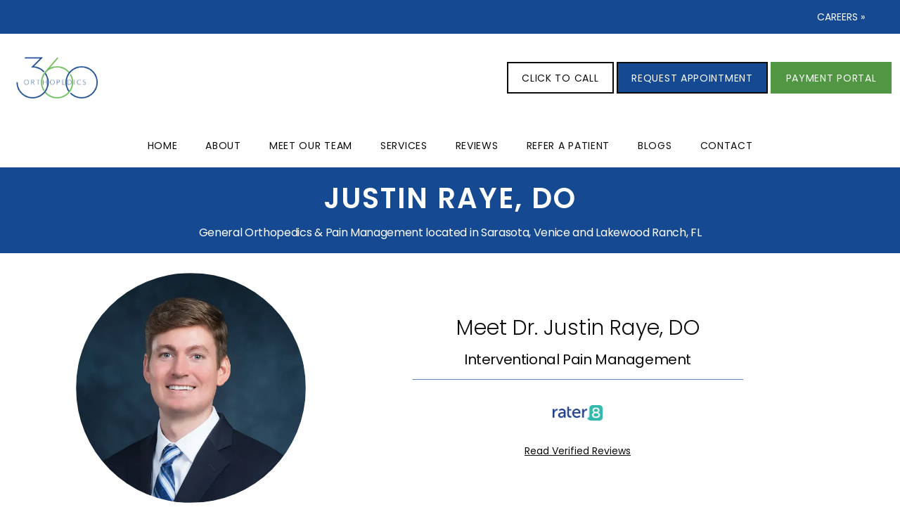

--- FILE ---
content_type: text/html
request_url: https://reviews.rater8.com/webwidget/api/testimonials/provider/89ee1fa6?format=htmlComments
body_size: 19806
content:

<meta charset="utf-8" />
<meta name="viewport" content="width=device-width, initial-scale=1">

<div id="mainBlock">
    <link href="https://reviews.rater8.com/Content/styleWebWidget.css?v=1d876d3f-5c86-441c-989f-4172c2b80424" rel="stylesheet" />

    <div id="6b92d823-bf32-4ac7-b16b-40567cf0117e" class="raterCommentsBlock">
        <div class="logoBlock">
            <a href="https://reviews.rater8.com/doctor/dr-justin-raye-do-89ee1fa6" target="_blank"><img class="logoImage" src="https://reviews.rater8.com/WebWidget/images/Testimonials Powered By rater8.png" alt="Company Logo"/></a>
        </div>
        <div>
            <div>
    <div class="comments 6b92d823-bf32-4ac7-b16b-40567cf0117e-comments">
        <div class="imageBlock"><img alt="Patient Submitted Review" src="https://reviews.rater8.com/images/google_logo_lg.png?v=1d876d3f-5c86-441c-989f-4172c2b80424" /></div>
        <div class="textBlock">
            <p class="namesBlock">Patient Submitted Review</p>
            <p class="dateBlock">Jan-2026</p>
            <span>Dr. Raye has changed my life decreasing pain which made me feel old! Sandra his PA is an added bonus as she takes the time also to clearly explain all that is going on.
I feel very fortunate.</span>
        </div>
    </div>
</div>
<div>
    <div class="comments 6b92d823-bf32-4ac7-b16b-40567cf0117e-comments">
        <div class="imageBlock"><img alt="rater8 Verified Patient" src="https://reviews.rater8.com/images/rater8 Logo Favicon Large.png?v=1d876d3f-5c86-441c-989f-4172c2b80424" /></div>
        <div class="textBlock">
            <p class="namesBlock">rater8 Verified Patient</p>
            <p class="dateBlock">Dec-2025</p>
            <span>Dr. Justin Raye is exceptional. He was kind enough to take my dad in last minute, which meant so much to our family. He is incredibly caring, a great listener, and truly genuine in the way he interacts with his patients. He took the time to understand our concerns, explained everything clearly, and made my dad feel comfortable. You can tell he truly cares about the people he treats. We are very grateful and highly recommend him.</span>
        </div>
    </div>
</div>
<div>
    <div class="comments 6b92d823-bf32-4ac7-b16b-40567cf0117e-comments">
        <div class="imageBlock"><img alt="Patient Submitted Review" src="https://reviews.rater8.com/images/vitals_logo_lg.png?v=1d876d3f-5c86-441c-989f-4172c2b80424" /></div>
        <div class="textBlock">
            <p class="namesBlock">Patient Submitted Review</p>
            <p class="dateBlock">Dec-2025</p>
            <span>Have been to see Dr. Raye 4 times. Each time he was very specific in explaining what he was doing for me. My pain has greatly diminished and look forward to a complete recovery.</span>
        </div>
    </div>
</div>
<div>
    <div class="comments 6b92d823-bf32-4ac7-b16b-40567cf0117e-comments">
        <div class="imageBlock"><img alt="Patient Submitted Review" src="https://reviews.rater8.com/images/vitals_logo_lg.png?v=1d876d3f-5c86-441c-989f-4172c2b80424" /></div>
        <div class="textBlock">
            <p class="namesBlock">Patient Submitted Review</p>
            <p class="dateBlock">Dec-2025</p>
            <span>I wish there was a rating higher than five (5).  If there was, I would definitely give it to Dr Raye. He did a back procedure on me that was flawless. In fact, when he explained what I could expect regarding pain and recovery, I felt none of it during the procedure or the recovery process. He is fantastic, and I would recommend him hands down to everyone. In fact, I have already referred him to too friends. I also want to compliment all the staff in his practice  the are very professional, efficient, and kind. I couldn&#39;t be more pleased.</span>
        </div>
    </div>
</div>
<div>
    <div class="comments 6b92d823-bf32-4ac7-b16b-40567cf0117e-comments">
        <div class="imageBlock"><img alt="Patient Submitted Review" src="https://reviews.rater8.com/images/vitals_logo_lg.png?v=1d876d3f-5c86-441c-989f-4172c2b80424" /></div>
        <div class="textBlock">
            <p class="namesBlock">Patient Submitted Review</p>
            <p class="dateBlock">Dec-2025</p>
            <span>Dr. Raye was wonderful!!  He listened, was clear in explaining and developed a plan for dealing with my issues. I feel confident that he will be able to help me.</span>
        </div>
    </div>
</div>
<div>
    <div class="comments 6b92d823-bf32-4ac7-b16b-40567cf0117e-comments">
        <div class="imageBlock"><img alt="Patient Submitted Review" src="https://reviews.rater8.com/images/google_logo_lg.png?v=1d876d3f-5c86-441c-989f-4172c2b80424" /></div>
        <div class="textBlock">
            <p class="namesBlock">Patient Submitted Review</p>
            <p class="dateBlock">Dec-2025</p>
            <span>Having been in pain for almost a year, I thought it was hopeless.  Dr. Raye took steps to quickly alleviate that pain. He’s known as a genius in our family.  He’s caring, kind, and personable.  He and his staff transcend their goal to provide excellent care to their patients</span>
        </div>
    </div>
</div>
<div>
    <div class="comments 6b92d823-bf32-4ac7-b16b-40567cf0117e-comments">
        <div class="imageBlock"><img alt="Patient Submitted Review" src="https://reviews.rater8.com/images/webmd_logo_lg.png?v=1d876d3f-5c86-441c-989f-4172c2b80424" /></div>
        <div class="textBlock">
            <p class="namesBlock">Patient Submitted Review</p>
            <p class="dateBlock">Dec-2025</p>
            <span>I was referred to Dr. Ray for a very severe spinal issue.  From my initial visit and throughout my treatment, he made sure that I had complete confidence in the procedures that we were undertaking that I understood everything that we were working to accomplish and was very kind and professional..  My treatment has been successful in every way, and I highly recommend Dr. Ray to anyone who needs treatment.</span>
        </div>
    </div>
</div>
<div>
    <div class="comments 6b92d823-bf32-4ac7-b16b-40567cf0117e-comments">
        <div class="imageBlock"><img alt="rater8 Verified Patient" src="https://reviews.rater8.com/images/rater8 Logo Favicon Large.png?v=1d876d3f-5c86-441c-989f-4172c2b80424" /></div>
        <div class="textBlock">
            <p class="namesBlock">rater8 Verified Patient</p>
            <p class="dateBlock">Dec-2025</p>
            <span>Dr Raye is the best. I was in a car accident on the way to my procedure. I called to inform the office and Dr Raye waited over 40 minutes until I arrived. You won&#39;t find this kind of service many places these days.</span>
        </div>
    </div>
</div>
<div>
    <div class="comments 6b92d823-bf32-4ac7-b16b-40567cf0117e-comments">
        <div class="imageBlock"><img alt="Patient Submitted Review" src="https://reviews.rater8.com/images/google_logo_lg.png?v=1d876d3f-5c86-441c-989f-4172c2b80424" /></div>
        <div class="textBlock">
            <p class="namesBlock">Patient Submitted Review</p>
            <p class="dateBlock">Dec-2025</p>
            <span>I’ve trusted my orthopedic and pain management care to Dr. Raye and his team for years now. They are very compassionate and provide much relief for my lower back and knee and hip problems. I highly recommend them!</span>
        </div>
    </div>
</div>
<div>
    <div class="comments 6b92d823-bf32-4ac7-b16b-40567cf0117e-comments">
        <div class="imageBlock"><img alt="Patient Submitted Review" src="https://reviews.rater8.com/images/google_logo_lg.png?v=1d876d3f-5c86-441c-989f-4172c2b80424" /></div>
        <div class="textBlock">
            <p class="namesBlock">Patient Submitted Review</p>
            <p class="dateBlock">Dec-2025</p>
            <span>Dr. Raye is amazing.  He&#39;s done several procedures on me and the care has been excellent.  Very personable, cares.  Always on time for his appointments.</span>
        </div>
    </div>
</div>
<div>
    <div class="comments 6b92d823-bf32-4ac7-b16b-40567cf0117e-comments">
        <div class="imageBlock"><img alt="Patient Submitted Review" src="https://reviews.rater8.com/images/google_logo_lg.png?v=1d876d3f-5c86-441c-989f-4172c2b80424" /></div>
        <div class="textBlock">
            <p class="namesBlock">Patient Submitted Review</p>
            <p class="dateBlock">Nov-2025</p>
            <span>Justin provides excellent medical treatment for back pain. I have had years of discomfort from low back pain and Justin has made my situation more tolerable. I sleep more soundly at night.</span>
        </div>
    </div>
</div>
<div>
    <div class="comments 6b92d823-bf32-4ac7-b16b-40567cf0117e-comments">
        <div class="imageBlock"><img alt="rater8 Verified Patient" src="https://reviews.rater8.com/images/rater8 Logo Favicon Large.png?v=1d876d3f-5c86-441c-989f-4172c2b80424" /></div>
        <div class="textBlock">
            <p class="namesBlock">rater8 Verified Patient</p>
            <p class="dateBlock">Nov-2025</p>
            <span>Dr. Raye is caring, compassionate and knows his stuff. Since my car accident he&#39;s the only doctor who has taken time to understand my pain and work to get my life back to normal. I am truly grateful for him.</span>
        </div>
    </div>
</div>
<div>
    <div class="comments 6b92d823-bf32-4ac7-b16b-40567cf0117e-comments">
        <div class="imageBlock"><img alt="Patient Submitted Review" src="https://reviews.rater8.com/images/webmd_logo_lg.png?v=1d876d3f-5c86-441c-989f-4172c2b80424" /></div>
        <div class="textBlock">
            <p class="namesBlock">Patient Submitted Review</p>
            <p class="dateBlock">Nov-2025</p>
            <span>It is wonderful to have a doctor who really listens and considers my comments in making decisions for future treatment. Additionally he even led me to the scheduler&#39;s office so I wouldn&#39;t have to wait to connect by phone.</span>
        </div>
    </div>
</div>
<div>
    <div class="comments 6b92d823-bf32-4ac7-b16b-40567cf0117e-comments">
        <div class="imageBlock"><img alt="Patient Submitted Review" src="https://reviews.rater8.com/images/google_logo_lg.png?v=1d876d3f-5c86-441c-989f-4172c2b80424" /></div>
        <div class="textBlock">
            <p class="namesBlock">Patient Submitted Review</p>
            <p class="dateBlock">Nov-2025</p>
            <span>Dr. Raye is an outstanding physician.  He has helped me reduce my pain with PT, injections, and medications. Each time I enter his office he listens and has a plan to help reduce my pain. Dr. Raye and his team coordinate every aspect of care seamlessly. I continue to recommend him to others in need of professional pain management.</span>
        </div>
    </div>
</div>
<div>
    <div class="comments 6b92d823-bf32-4ac7-b16b-40567cf0117e-comments">
        <div class="imageBlock"><img alt="Patient Submitted Review" src="https://reviews.rater8.com/images/webmd_logo_lg.png?v=1d876d3f-5c86-441c-989f-4172c2b80424" /></div>
        <div class="textBlock">
            <p class="namesBlock">Patient Submitted Review</p>
            <p class="dateBlock">Nov-2025</p>
            <span>Very nice, friendly office.  Dr. Raye and all the providers are patient, listen to your concerns, and explain treatment options well.   I’ve had a couple procedures and have very happy with the outcome.</span>
        </div>
    </div>
</div>
<div>
    <div class="comments 6b92d823-bf32-4ac7-b16b-40567cf0117e-comments">
        <div class="imageBlock"><img alt="rater8 Verified Patient" src="https://reviews.rater8.com/images/rater8 Logo Favicon Large.png?v=1d876d3f-5c86-441c-989f-4172c2b80424" /></div>
        <div class="textBlock">
            <p class="namesBlock">rater8 Verified Patient</p>
            <p class="dateBlock">Nov-2025</p>
            <span>Dr .Raye it’s an amazing doctor and I am so glad that I had the opportunity to introduce myself to the team. I have every confidence that Dr Raye will make me feel better. The whole team is fantastic..</span>
        </div>
    </div>
</div>
<div>
    <div class="comments 6b92d823-bf32-4ac7-b16b-40567cf0117e-comments">
        <div class="imageBlock"><img alt="Patient Submitted Review" src="https://reviews.rater8.com/images/google_logo_lg.png?v=1d876d3f-5c86-441c-989f-4172c2b80424" /></div>
        <div class="textBlock">
            <p class="namesBlock">Patient Submitted Review</p>
            <p class="dateBlock">Nov-2025</p>
            <span>My husband and I can’t say enough about Dr. Raye! He is so caring, looks in your eyes to make sure you understandand, so Professional and has a reassuring smile.  Premier of Sarasota Has a fantastic staff always friendly it’s always clean. They go out of their way to make sure you’re warm and comfortable..</span>
        </div>
    </div>
</div>
<div>
    <div class="comments 6b92d823-bf32-4ac7-b16b-40567cf0117e-comments">
        <div class="imageBlock"><img alt="rater8 Verified Patient" src="https://reviews.rater8.com/images/rater8 Logo Favicon Large.png?v=1d876d3f-5c86-441c-989f-4172c2b80424" /></div>
        <div class="textBlock">
            <p class="namesBlock">rater8 Verified Patient</p>
            <p class="dateBlock">Nov-2025</p>
            <span>I keep coming back....... that should answer all your stars and end questions.  I was in the marines...... always with the best.  That is why I am 

with Ray.</span>
        </div>
    </div>
</div>
<div>
    <div class="comments 6b92d823-bf32-4ac7-b16b-40567cf0117e-comments">
        <div class="imageBlock"><img alt="Patient Submitted Review" src="https://reviews.rater8.com/images/google_logo_lg.png?v=1d876d3f-5c86-441c-989f-4172c2b80424" /></div>
        <div class="textBlock">
            <p class="namesBlock">Patient Submitted Review</p>
            <p class="dateBlock">Oct-2025</p>
            <span>Such a patient and helpful Dr. I have been with him for a few years and he has guided me through several injuries. Would definitely recommend him and his team.</span>
        </div>
    </div>
</div>
<div>
    <div class="comments 6b92d823-bf32-4ac7-b16b-40567cf0117e-comments">
        <div class="imageBlock"><img alt="Patient Submitted Review" src="https://reviews.rater8.com/images/vitals_logo_lg.png?v=1d876d3f-5c86-441c-989f-4172c2b80424" /></div>
        <div class="textBlock">
            <p class="namesBlock">Patient Submitted Review</p>
            <p class="dateBlock">Oct-2025</p>
            <span>Dr. Raye was very nice and friendly. He was prompt to see me after I had X-rays. 
He discussed all the options with me and explained everything thoroughly!  All the staff from the front desk, X-ray staff, the Medical Assistant, and the scheduler were very helpful and easy to work with!</span>
        </div>
    </div>
</div>
<div>
    <div class="comments 6b92d823-bf32-4ac7-b16b-40567cf0117e-comments">
        <div class="imageBlock"><img alt="Patient Submitted Review" src="https://reviews.rater8.com/images/google_logo_lg.png?v=1d876d3f-5c86-441c-989f-4172c2b80424" /></div>
        <div class="textBlock">
            <p class="namesBlock">Patient Submitted Review</p>
            <p class="dateBlock">Oct-2025</p>
            <span>I am a patient with Dr Raye and he was very professional. He took the time to explain what is causing my pain and explained the cause and remedy. He did not make me feel rushed and answered all my questions. The staff were great too!</span>
        </div>
    </div>
</div>
<div>
    <div class="comments 6b92d823-bf32-4ac7-b16b-40567cf0117e-comments">
        <div class="imageBlock"><img alt="Patient Submitted Review" src="https://reviews.rater8.com/images/google_logo_lg.png?v=1d876d3f-5c86-441c-989f-4172c2b80424" /></div>
        <div class="textBlock">
            <p class="namesBlock">Patient Submitted Review</p>
            <p class="dateBlock">Oct-2025</p>
            <span>I highly recommend Dr. Raye at 360 Orthopedics for pain management; his expertise and successful procedures have significantly reduced my chronic back pain!</span>
        </div>
    </div>
</div>
<div>
    <div class="comments 6b92d823-bf32-4ac7-b16b-40567cf0117e-comments">
        <div class="imageBlock"><img alt="Patient Submitted Review" src="https://reviews.rater8.com/images/Healthgrades-Square-Logo-New.png?v=1d876d3f-5c86-441c-989f-4172c2b80424" /></div>
        <div class="textBlock">
            <p class="namesBlock">Patient Submitted Review</p>
            <p class="dateBlock">Oct-2025</p>
            <span>Dr. Ray is amazing. He is patient and informative both prior to the procedure and throughout making sure that you have a complete understanding of what’s happening at all times I would recommend him highly.</span>
        </div>
    </div>
</div>
<div>
    <div class="comments 6b92d823-bf32-4ac7-b16b-40567cf0117e-comments">
        <div class="imageBlock"><img alt="Patient Submitted Review" src="https://reviews.rater8.com/images/webmd_logo_lg.png?v=1d876d3f-5c86-441c-989f-4172c2b80424" /></div>
        <div class="textBlock">
            <p class="namesBlock">Patient Submitted Review</p>
            <p class="dateBlock">Oct-2025</p>
            <span>Great Doctor. Takes time to offer treatment options. Once option is selected he explains exactly how everything happens, during and after the procedure, and what the benefits will be.</span>
        </div>
    </div>
</div>
<div>
    <div class="comments 6b92d823-bf32-4ac7-b16b-40567cf0117e-comments">
        <div class="imageBlock"><img alt="Patient Submitted Review" src="https://reviews.rater8.com/images/google_logo_lg.png?v=1d876d3f-5c86-441c-989f-4172c2b80424" /></div>
        <div class="textBlock">
            <p class="namesBlock">Patient Submitted Review</p>
            <p class="dateBlock">Oct-2025</p>
            <span>Dr Raye is a superb physician.  He is a good listener as well as a good communicator.  He always asks if there are any questions.  I&#39;ve had been going to him for several years for pain management in my back &amp; neck. I am always very satisfied with the outcome.</span>
        </div>
    </div>
</div>
<div>
    <div class="comments 6b92d823-bf32-4ac7-b16b-40567cf0117e-comments">
        <div class="imageBlock"><img alt="Patient Submitted Review" src="https://reviews.rater8.com/images/Healthgrades-Square-Logo-New.png?v=1d876d3f-5c86-441c-989f-4172c2b80424" /></div>
        <div class="textBlock">
            <p class="namesBlock">Patient Submitted Review</p>
            <p class="dateBlock">Oct-2025</p>
            <span>Dr. Ray is highly competent and provided an excellent basically painless back procedure which appears to be very effective in relieving my pain today.Thank you, Dr. Ray</span>
        </div>
    </div>
</div>
<div>
    <div class="comments 6b92d823-bf32-4ac7-b16b-40567cf0117e-comments">
        <div class="imageBlock"><img alt="rater8 Verified Patient" src="https://reviews.rater8.com/images/rater8 Logo Favicon Large.png?v=1d876d3f-5c86-441c-989f-4172c2b80424" /></div>
        <div class="textBlock">
            <p class="namesBlock">rater8 Verified Patient</p>
            <p class="dateBlock">Sep-2025</p>
            <span>Dr. Raye is AWESOME. He listens to where your back pain is and works hard to help to get your pain gone or at least under control. I would recommend him to anyone and everyone that is in pain. </span>
        </div>
    </div>
</div>
<div>
    <div class="comments 6b92d823-bf32-4ac7-b16b-40567cf0117e-comments">
        <div class="imageBlock"><img alt="Patient Submitted Review" src="https://reviews.rater8.com/images/Healthgrades-Square-Logo-New.png?v=1d876d3f-5c86-441c-989f-4172c2b80424" /></div>
        <div class="textBlock">
            <p class="namesBlock">Patient Submitted Review</p>
            <p class="dateBlock">Sep-2025</p>
            <span>I have had back problems for years, been to other MD’s and only Dr. Raye was willing to take any and all steps to help me get out of pain without surgery </span>
        </div>
    </div>
</div>
<div>
    <div class="comments 6b92d823-bf32-4ac7-b16b-40567cf0117e-comments">
        <div class="imageBlock"><img alt="rater8 Verified Patient" src="https://reviews.rater8.com/images/rater8 Logo Favicon Large.png?v=1d876d3f-5c86-441c-989f-4172c2b80424" /></div>
        <div class="textBlock">
            <p class="namesBlock">rater8 Verified Patient</p>
            <p class="dateBlock">Sep-2025</p>
            <span>I am so grateful for the care I&#39;ve received from Dr. Raye, my pain management doctor. Finding a physician you can truly trust makes all the difference, and I have immense confidence in his abilities.</span>
        </div>
    </div>
</div>
<div>
    <div class="comments 6b92d823-bf32-4ac7-b16b-40567cf0117e-comments">
        <div class="imageBlock"><img alt="Patient Submitted Review" src="https://reviews.rater8.com/images/google_logo_lg.png?v=1d876d3f-5c86-441c-989f-4172c2b80424" /></div>
        <div class="textBlock">
            <p class="namesBlock">Patient Submitted Review</p>
            <p class="dateBlock">Sep-2025</p>
            <span>Dr Raye is caring and knowledgeable. He doesn’t rush your appointment. He listens mindfully and comes up with a plan. I’ve had a lower back ablation and epidurals. I also had a cortisone shot for my shoulder. Highly recommend him and the practice.</span>
        </div>
    </div>
</div>
<div>
    <div class="comments 6b92d823-bf32-4ac7-b16b-40567cf0117e-comments">
        <div class="imageBlock"><img alt="Patient Submitted Review" src="https://reviews.rater8.com/images/webmd_logo_lg.png?v=1d876d3f-5c86-441c-989f-4172c2b80424" /></div>
        <div class="textBlock">
            <p class="namesBlock">Patient Submitted Review</p>
            <p class="dateBlock">Sep-2025</p>
            <span>I am so grateful for the care I&#39;ve received from Dr. Raye, my pain management doctor. Finding a physician you can truly trust makes all the difference, and I have immense confidence in his abilities.</span>
        </div>
    </div>
</div>
<div>
    <div class="comments 6b92d823-bf32-4ac7-b16b-40567cf0117e-comments">
        <div class="imageBlock"><img alt="Patient Submitted Review" src="https://reviews.rater8.com/images/google_logo_lg.png?v=1d876d3f-5c86-441c-989f-4172c2b80424" /></div>
        <div class="textBlock">
            <p class="namesBlock">Patient Submitted Review</p>
            <p class="dateBlock">Sep-2025</p>
            <span>Updated review 09/20/25:  Dr Raye continues to do fantastic with keeping my back and neck pain to a livable level. I’m and very grateful Dr Clare recommended Dr Raye for pain management!  Dr Rays assistant, Sandra, also goes above and beyond in helping me, listening and researching new options that may be available!  I appreciate this so very much!

Previous review approximately 1 year ago:
I FELT HEARD TODAY!!!!!  That’s the most important thing right now!  Dr Raye listened and came up with a plan. I realize I’ll NEVER be pain free but a better quality of life would sure be nice!</span>
        </div>
    </div>
</div>
<div>
    <div class="comments 6b92d823-bf32-4ac7-b16b-40567cf0117e-comments">
        <div class="imageBlock"><img alt="rater8 Verified Patient" src="https://reviews.rater8.com/images/rater8 Logo Favicon Large.png?v=1d876d3f-5c86-441c-989f-4172c2b80424" /></div>
        <div class="textBlock">
            <p class="namesBlock">rater8 Verified Patient</p>
            <p class="dateBlock">Sep-2025</p>
            <span>Doctor.
 Ray was amazing he listened he heard and he had took action. What more can you want from a Doctor looking forward to working with him to get better to get back on my feet without paying my back in my neck. Thank you and God bless you all!</span>
        </div>
    </div>
</div>
<div>
    <div class="comments 6b92d823-bf32-4ac7-b16b-40567cf0117e-comments">
        <div class="imageBlock"><img alt="rater8 Verified Patient" src="https://reviews.rater8.com/images/rater8 Logo Favicon Large.png?v=1d876d3f-5c86-441c-989f-4172c2b80424" /></div>
        <div class="textBlock">
            <p class="namesBlock">rater8 Verified Patient</p>
            <p class="dateBlock">Sep-2025</p>
            <span>I recently met Dr. Raye for the first time. He was very nice, listened to my thoughts and concerns and suggested several options for treatment. I felt like it truly cared about my issues and was not simply doing his job. I hope to have  a long term doctor / patient relationship with his practice. </span>
        </div>
    </div>
</div>
<div>
    <div class="comments 6b92d823-bf32-4ac7-b16b-40567cf0117e-comments">
        <div class="imageBlock"><img alt="Patient Submitted Review" src="https://reviews.rater8.com/images/google_logo_lg.png?v=1d876d3f-5c86-441c-989f-4172c2b80424" /></div>
        <div class="textBlock">
            <p class="namesBlock">Patient Submitted Review</p>
            <p class="dateBlock">Aug-2025</p>
            <span>Very satisfied with consultation
Dr Raye has been very helpful and professional in my treatment with my back pain and sciatic nerve pain, he explained the procedure and talked to me when he was administering the treatment, so no surprises. Yes I would recommend Dr. Raye and their medical team, Thank You</span>
        </div>
    </div>
</div>
<div>
    <div class="comments 6b92d823-bf32-4ac7-b16b-40567cf0117e-comments">
        <div class="imageBlock"><img alt="Patient Submitted Review" src="https://reviews.rater8.com/images/google_logo_lg.png?v=1d876d3f-5c86-441c-989f-4172c2b80424" /></div>
        <div class="textBlock">
            <p class="namesBlock">Patient Submitted Review</p>
            <p class="dateBlock">Aug-2025</p>
            <span>Dr. Raye is the best! I would highly recommend him.  I have been to to many pain management offices over the last few years and Dr. Raye is simply the best.  His personality and knowledge is excellent.  The office is great as well.  The flow is like any other ortho office, not the typical pain management offices.</span>
        </div>
    </div>
</div>
<div>
    <div class="comments 6b92d823-bf32-4ac7-b16b-40567cf0117e-comments">
        <div class="imageBlock"><img alt="Patient Submitted Review" src="https://reviews.rater8.com/images/vitals_logo_lg.png?v=1d876d3f-5c86-441c-989f-4172c2b80424" /></div>
        <div class="textBlock">
            <p class="namesBlock">Patient Submitted Review</p>
            <p class="dateBlock">Aug-2025</p>
            <span>dr. Ray. Was extremely professional., explain to me in words that I can understand what his protocol was and why it was that way.
She was very sympathetic to the situation. I was in the amount of pain I was in and how it affected my day-to-day routine..
I would highly highly recommend Dr. Raye</span>
        </div>
    </div>
</div>
<div>
    <div class="comments 6b92d823-bf32-4ac7-b16b-40567cf0117e-comments">
        <div class="imageBlock"><img alt="Patient Submitted Review" src="https://reviews.rater8.com/images/vitals_logo_lg.png?v=1d876d3f-5c86-441c-989f-4172c2b80424" /></div>
        <div class="textBlock">
            <p class="namesBlock">Patient Submitted Review</p>
            <p class="dateBlock">Aug-2025</p>
            <span>Dr Raye has a great personality. He patiently listened to me, asked questions, answered questions and set out a recovery plan for  me. He was not in a hurry. Very thorough and compassionate!</span>
        </div>
    </div>
</div>
<div>
    <div class="comments 6b92d823-bf32-4ac7-b16b-40567cf0117e-comments">
        <div class="imageBlock"><img alt="Patient Submitted Review" src="https://reviews.rater8.com/images/google_logo_lg.png?v=1d876d3f-5c86-441c-989f-4172c2b80424" /></div>
        <div class="textBlock">
            <p class="namesBlock">Patient Submitted Review</p>
            <p class="dateBlock">Aug-2025</p>
            <span>Dr Raye and his staff are very knowledgeable and welcoming and give you the time needed to answer all questions you may have. The office is beautiful and very clean. Highly recommended!</span>
        </div>
    </div>
</div>
<div>
    <div class="comments 6b92d823-bf32-4ac7-b16b-40567cf0117e-comments">
        <div class="imageBlock"><img alt="rater8 Verified Patient" src="https://reviews.rater8.com/images/rater8 Logo Favicon Large.png?v=1d876d3f-5c86-441c-989f-4172c2b80424" /></div>
        <div class="textBlock">
            <p class="namesBlock">rater8 Verified Patient</p>
            <p class="dateBlock">Aug-2025</p>
            <span>Fabulous bedside manner. Never rushes you. Explains procedures or issues in a clear concise manner. Is very respectful and has a nice touch for ablations @nd epidurals. Office is very organized! All the staff is friendly and positive. Dr Rayes scheduler, Jamaica, is very o4ganized and promptly returns calls. </span>
        </div>
    </div>
</div>
<div>
    <div class="comments 6b92d823-bf32-4ac7-b16b-40567cf0117e-comments">
        <div class="imageBlock"><img alt="rater8 Verified Patient" src="https://reviews.rater8.com/images/rater8 Logo Favicon Large.png?v=1d876d3f-5c86-441c-989f-4172c2b80424" /></div>
        <div class="textBlock">
            <p class="namesBlock">rater8 Verified Patient</p>
            <p class="dateBlock">Jul-2025</p>
            <span>He took the time to explain what was going on while showing us the MRI. He also explained the procedure and what would happen before, during and after. He answered any questions we had.  </span>
        </div>
    </div>
</div>
<div>
    <div class="comments 6b92d823-bf32-4ac7-b16b-40567cf0117e-comments">
        <div class="imageBlock"><img alt="rater8 Verified Patient" src="https://reviews.rater8.com/images/rater8 Logo Favicon Large.png?v=1d876d3f-5c86-441c-989f-4172c2b80424" /></div>
        <div class="textBlock">
            <p class="namesBlock">rater8 Verified Patient</p>
            <p class="dateBlock">Jul-2025</p>
            <span>Excellent excellent doctor wouldn’t trust anyone with my chronic RSD wreck and spine issues. He is absolutely amazing. Great bedside manner hard to find physicians like this anymore. Dr Raye is the best.
Knowledgeable, professional, skilled</span>
        </div>
    </div>
</div>
<div>
    <div class="comments 6b92d823-bf32-4ac7-b16b-40567cf0117e-comments">
        <div class="imageBlock"><img alt="Patient Submitted Review" src="https://reviews.rater8.com/images/webmd_logo_lg.png?v=1d876d3f-5c86-441c-989f-4172c2b80424" /></div>
        <div class="textBlock">
            <p class="namesBlock">Patient Submitted Review</p>
            <p class="dateBlock">Jul-2025</p>
            <span>Was totally clear about what was wrong and what needed to be done.  Gave me two options and explained what was positive and negative about each.  Friendly and on time.  Would recommend him whole heartedly.</span>
        </div>
    </div>
</div>
<div>
    <div class="comments 6b92d823-bf32-4ac7-b16b-40567cf0117e-comments">
        <div class="imageBlock"><img alt="Patient Submitted Review" src="https://reviews.rater8.com/images/webmd_logo_lg.png?v=1d876d3f-5c86-441c-989f-4172c2b80424" /></div>
        <div class="textBlock">
            <p class="namesBlock">Patient Submitted Review</p>
            <p class="dateBlock">Jul-2025</p>
            <span>He explained procedure process completely. He also gave me information about my other pain issues, referring me to another doctor in the office. I felt very comfortable, no white coat anxiety.</span>
        </div>
    </div>
</div>
<div>
    <div class="comments 6b92d823-bf32-4ac7-b16b-40567cf0117e-comments">
        <div class="imageBlock"><img alt="rater8 Verified Patient" src="https://reviews.rater8.com/images/rater8 Logo Favicon Large.png?v=1d876d3f-5c86-441c-989f-4172c2b80424" /></div>
        <div class="textBlock">
            <p class="namesBlock">rater8 Verified Patient</p>
            <p class="dateBlock">Jul-2025</p>
            <span>Outstanding care! I should know because I am a retired OR nurse. 
Excellent explanations patiently answers questions. The staff is also very caring and pleasant. I would give more than 5 stars if I could. </span>
        </div>
    </div>
</div>
<div>
    <div class="comments 6b92d823-bf32-4ac7-b16b-40567cf0117e-comments">
        <div class="imageBlock"><img alt="Patient Submitted Review" src="https://reviews.rater8.com/images/webmd_logo_lg.png?v=1d876d3f-5c86-441c-989f-4172c2b80424" /></div>
        <div class="textBlock">
            <p class="namesBlock">Patient Submitted Review</p>
            <p class="dateBlock">Jul-2025</p>
            <span>Dr Raye is very professional and really cares. I have been seeing him for awhile and I am finally out of pain. He takes the time to explain everything</span>
        </div>
    </div>
</div>
<div>
    <div class="comments 6b92d823-bf32-4ac7-b16b-40567cf0117e-comments">
        <div class="imageBlock"><img alt="Patient Submitted Review" src="https://reviews.rater8.com/images/google_logo_lg.png?v=1d876d3f-5c86-441c-989f-4172c2b80424" /></div>
        <div class="textBlock">
            <p class="namesBlock">Patient Submitted Review</p>
            <p class="dateBlock">Jul-2025</p>
            <span>360 Orthopedics and Dr. Raye are wonderful. Beautiful clean office, very friendly, knowledgeable staff, very prompt. Very happy with Dr. Raye‘s diagnosis and treatment plan for my back and neck pain.
Highly recommend.</span>
        </div>
    </div>
</div>
<div>
    <div class="comments 6b92d823-bf32-4ac7-b16b-40567cf0117e-comments">
        <div class="imageBlock"><img alt="rater8 Verified Patient" src="https://reviews.rater8.com/images/rater8 Logo Favicon Large.png?v=1d876d3f-5c86-441c-989f-4172c2b80424" /></div>
        <div class="textBlock">
            <p class="namesBlock">rater8 Verified Patient</p>
            <p class="dateBlock">Jul-2025</p>
            <span>Very nice office, staff is great, friendly, prompt. Dr. Raye has been very helpful in diagnosing and treating my back and neck pain. A friend referred me and I’m very happy with the recommendation. </span>
        </div>
    </div>
</div>
<div>
    <div class="comments 6b92d823-bf32-4ac7-b16b-40567cf0117e-comments">
        <div class="imageBlock"><img alt="Patient Submitted Review" src="https://reviews.rater8.com/images/google_logo_lg.png?v=1d876d3f-5c86-441c-989f-4172c2b80424" /></div>
        <div class="textBlock">
            <p class="namesBlock">Patient Submitted Review</p>
            <p class="dateBlock">Jul-2025</p>
            <span>Dr Raye is brilliant / excellent!  He listens to our problems / symptoms and explains his treatment plan(s) so that we can make good decisions.  Perfect!</span>
        </div>
    </div>
</div>
<div>
    <div class="comments 6b92d823-bf32-4ac7-b16b-40567cf0117e-comments">
        <div class="imageBlock"><img alt="Patient Submitted Review" src="https://reviews.rater8.com/images/vitals_logo_lg.png?v=1d876d3f-5c86-441c-989f-4172c2b80424" /></div>
        <div class="textBlock">
            <p class="namesBlock">Patient Submitted Review</p>
            <p class="dateBlock">Jun-2025</p>
            <span>My first visit with Dr Ray was very positive. 
I found him to be personable , smart, informative, and very thorough in his detailed explanation of my condition. He did not promise miracles but I left his office with some hope of finding relief for of the years of pain and suffering. I would highly recommend him.</span>
        </div>
    </div>
</div>
<div>
    <div class="comments 6b92d823-bf32-4ac7-b16b-40567cf0117e-comments">
        <div class="imageBlock"><img alt="Patient Submitted Review" src="https://reviews.rater8.com/images/webmd_logo_lg.png?v=1d876d3f-5c86-441c-989f-4172c2b80424" /></div>
        <div class="textBlock">
            <p class="namesBlock">Patient Submitted Review</p>
            <p class="dateBlock">Jun-2025</p>
            <span>He keeps me upright which is really saying something for my Rent-A-Wreck Spine. He’s The Best! And so is his Medical Assistant Stephanie Reeder and his PA Sandra Lyman.</span>
        </div>
    </div>
</div>
<div>
    <div class="comments 6b92d823-bf32-4ac7-b16b-40567cf0117e-comments">
        <div class="imageBlock"><img alt="Patient Submitted Review" src="https://reviews.rater8.com/images/webmd_logo_lg.png?v=1d876d3f-5c86-441c-989f-4172c2b80424" /></div>
        <div class="textBlock">
            <p class="namesBlock">Patient Submitted Review</p>
            <p class="dateBlock">Jun-2025</p>
            <span>Dr. Justin Raye is the BEST DOCTOR overall in Sarasota
He listens to you he speaks to your face
I’m 77 years old and I have a lot of Doctors in Sarasota Bradenton area 
Dr Raye is the  BEST in the area</span>
        </div>
    </div>
</div>
<div>
    <div class="comments 6b92d823-bf32-4ac7-b16b-40567cf0117e-comments">
        <div class="imageBlock"><img alt="rater8 Verified Patient" src="https://reviews.rater8.com/images/rater8 Logo Favicon Large.png?v=1d876d3f-5c86-441c-989f-4172c2b80424" /></div>
        <div class="textBlock">
            <p class="namesBlock">rater8 Verified Patient</p>
            <p class="dateBlock">Jun-2025</p>
            <span>Dr Raye and his entire staff was a pleasure to be treated by.  Thank you so much.  I had an important concern after the procedure and left a phone message and promptly received a return call from Dr Raye to ease my concern.  The total procedure resulted in almost immediate relief.  Thank you.</span>
        </div>
    </div>
</div>
<div>
    <div class="comments 6b92d823-bf32-4ac7-b16b-40567cf0117e-comments">
        <div class="imageBlock"><img alt="Patient Submitted Review" src="https://reviews.rater8.com/images/google_logo_lg.png?v=1d876d3f-5c86-441c-989f-4172c2b80424" /></div>
        <div class="textBlock">
            <p class="namesBlock">Patient Submitted Review</p>
            <p class="dateBlock">Jun-2025</p>
            <span>All the Staff are very professional but Kind and treat you with respect, and  answer all my questions , Dr Ray is great very gentle and explains the procedure as he goes , which is comforting for me . I would recommend this practice to anyone who needing this kind of pain management.</span>
        </div>
    </div>
</div>
<div>
    <div class="comments 6b92d823-bf32-4ac7-b16b-40567cf0117e-comments">
        <div class="imageBlock"><img alt="rater8 Verified Patient" src="https://reviews.rater8.com/images/rater8 Logo Favicon Large.png?v=1d876d3f-5c86-441c-989f-4172c2b80424" /></div>
        <div class="textBlock">
            <p class="namesBlock">rater8 Verified Patient</p>
            <p class="dateBlock">Jun-2025</p>
            <span>Dr Raye
Amazing very informative, super knowledgeable in the field. Was able to diagnose my ongoing issue and provided a solution to my ongoing pain.
Thank you Dr Raye</span>
        </div>
    </div>
</div>
<div>
    <div class="comments 6b92d823-bf32-4ac7-b16b-40567cf0117e-comments">
        <div class="imageBlock"><img alt="Patient Submitted Review" src="https://reviews.rater8.com/images/Healthgrades-Square-Logo-New.png?v=1d876d3f-5c86-441c-989f-4172c2b80424" /></div>
        <div class="textBlock">
            <p class="namesBlock">Patient Submitted Review</p>
            <p class="dateBlock">May-2025</p>
            <span>Dr Raye is professional, kind and thoroughly explains what will take place during a procedure. He guides you through each step as he performs the procedure. I like him and have confidence in his care. Thank you for having Dr Raye on your staff! I will certainly recommend him to anyone who has a similar diagnosis and surgical need.</span>
        </div>
    </div>
</div>
<div>
    <div class="comments 6b92d823-bf32-4ac7-b16b-40567cf0117e-comments">
        <div class="imageBlock"><img alt="Patient Submitted Review" src="https://reviews.rater8.com/images/Healthgrades-Square-Logo-New.png?v=1d876d3f-5c86-441c-989f-4172c2b80424" /></div>
        <div class="textBlock">
            <p class="namesBlock">Patient Submitted Review</p>
            <p class="dateBlock">May-2025</p>
            <span>When I first met Dr. Justin Ray, it was a pleasure. He took his time explaining everything to me and evaluated me the correct way. He didn&#39;t rush through my assessment. He explained the procedure that he was doing and he was straightforward. His physician assistant was great as well her name is Sandra, I pray and hope I got that right, but she was amazing as well. I love the 360 team. Jamaica is fantastic and the front desk was wonderful, beautiful ladies with cool spirits.</span>
        </div>
    </div>
</div>
<div>
    <div class="comments 6b92d823-bf32-4ac7-b16b-40567cf0117e-comments">
        <div class="imageBlock"><img alt="Patient Submitted Review" src="https://reviews.rater8.com/images/google_logo_lg.png?v=1d876d3f-5c86-441c-989f-4172c2b80424" /></div>
        <div class="textBlock">
            <p class="namesBlock">Patient Submitted Review</p>
            <p class="dateBlock">Apr-2025</p>
            <span>Dr Raye is truly an excellent Dr. Makes you feel comfortable and helps you with his expertise, knowledge, professionalism, and confidence doing countless successful procedures. The staff at 360 Orthopedics are top notch. They have a precise routine and generally no waiting around and get to the appointment.</span>
        </div>
    </div>
</div>
<div>
    <div class="comments 6b92d823-bf32-4ac7-b16b-40567cf0117e-comments">
        <div class="imageBlock"><img alt="rater8 Verified Patient" src="https://reviews.rater8.com/images/rater8 Logo Favicon Large.png?v=1d876d3f-5c86-441c-989f-4172c2b80424" /></div>
        <div class="textBlock">
            <p class="namesBlock">rater8 Verified Patient</p>
            <p class="dateBlock">Apr-2025</p>
            <span>I highly recommend Dr. Raye he goes above and beyond to treat and find solutions for patients like me with chronic pain. He is very kind, professional, efficient, and welcoming.</span>
        </div>
    </div>
</div>
<div>
    <div class="comments 6b92d823-bf32-4ac7-b16b-40567cf0117e-comments">
        <div class="imageBlock"><img alt="Patient Submitted Review" src="https://reviews.rater8.com/images/vitals_logo_lg.png?v=1d876d3f-5c86-441c-989f-4172c2b80424" /></div>
        <div class="textBlock">
            <p class="namesBlock">Patient Submitted Review</p>
            <p class="dateBlock">Apr-2025</p>
            <span>Dr. Raye is knowledgeable and caring. He listens to his parents and then clearly explains his plan of care. I highly recommend him to relieve your pain.</span>
        </div>
    </div>
</div>
<div>
    <div class="comments 6b92d823-bf32-4ac7-b16b-40567cf0117e-comments">
        <div class="imageBlock"><img alt="rater8 Verified Patient" src="https://reviews.rater8.com/images/rater8 Logo Favicon Large.png?v=1d876d3f-5c86-441c-989f-4172c2b80424" /></div>
        <div class="textBlock">
            <p class="namesBlock">rater8 Verified Patient</p>
            <p class="dateBlock">Apr-2025</p>
            <span>He is so professional, precise, and unbelievably skilled at procedures. He and Sandra have helped me immensely. I am able to live with such decreased pain and get back to my outdoor hobbies which I was previously unable to do</span>
        </div>
    </div>
</div>
<div>
    <div class="comments 6b92d823-bf32-4ac7-b16b-40567cf0117e-comments">
        <div class="imageBlock"><img alt="rater8 Verified Patient" src="https://reviews.rater8.com/images/rater8 Logo Favicon Large.png?v=1d876d3f-5c86-441c-989f-4172c2b80424" /></div>
        <div class="textBlock">
            <p class="namesBlock">rater8 Verified Patient</p>
            <p class="dateBlock">Apr-2025</p>
            <span>Very intelligent Doctor and man.  Looks very young, but very wise.  He’s very confident about what he does and has a LOT of experience, knowledge and ability.  I’m hoping he can help me without added pain as I had from others </span>
        </div>
    </div>
</div>
<div>
    <div class="comments 6b92d823-bf32-4ac7-b16b-40567cf0117e-comments">
        <div class="imageBlock"><img alt="Patient Submitted Review" src="https://reviews.rater8.com/images/google_logo_lg.png?v=1d876d3f-5c86-441c-989f-4172c2b80424" /></div>
        <div class="textBlock">
            <p class="namesBlock">Patient Submitted Review</p>
            <p class="dateBlock">Apr-2025</p>
            <span>The staff was very friendly and helpful. My appointment was on time at 360 Orthopedic, unlike other clinics I have visited.  I  had injections from Dr Raye in 4 different locations in my low back, and they were virtually pain free.  I almost fell asleep during the procedure.  They do an amazing job.</span>
        </div>
    </div>
</div>
<div>
    <div class="comments 6b92d823-bf32-4ac7-b16b-40567cf0117e-comments">
        <div class="imageBlock"><img alt="Patient Submitted Review" src="https://reviews.rater8.com/images/vitals_logo_lg.png?v=1d876d3f-5c86-441c-989f-4172c2b80424" /></div>
        <div class="textBlock">
            <p class="namesBlock">Patient Submitted Review</p>
            <p class="dateBlock">Apr-2025</p>
            <span>Dr Raye is an excellent doctor he is compassionate empathetic and very skilled in his profession .I Just had my procedure and i fell no pain ..i highly recommend him..</span>
        </div>
    </div>
</div>
<div>
    <div class="comments 6b92d823-bf32-4ac7-b16b-40567cf0117e-comments">
        <div class="imageBlock"><img alt="Patient Submitted Review" src="https://reviews.rater8.com/images/google_logo_lg.png?v=1d876d3f-5c86-441c-989f-4172c2b80424" /></div>
        <div class="textBlock">
            <p class="namesBlock">Patient Submitted Review</p>
            <p class="dateBlock">Mar-2025</p>
            <span>Dr. Raye listens to me regarding my pain concerns and responds accordingly, to include several ongoing injection treatments recently augmented with prescribing appropriate pain medications. My current issue is that the combination treatments seem to be helping me with pain management. Thank you</span>
        </div>
    </div>
</div>
<div>
    <div class="comments 6b92d823-bf32-4ac7-b16b-40567cf0117e-comments">
        <div class="imageBlock"><img alt="Patient Submitted Review" src="https://reviews.rater8.com/images/google_logo_lg.png?v=1d876d3f-5c86-441c-989f-4172c2b80424" /></div>
        <div class="textBlock">
            <p class="namesBlock">Patient Submitted Review</p>
            <p class="dateBlock">Mar-2025</p>
            <span>Dr. Raye is excellent. He is so easy to talk to and truly understands his patients needs. He works with you to manage your pain. Highly recommend him to anyone!</span>
        </div>
    </div>
</div>
<div>
    <div class="comments 6b92d823-bf32-4ac7-b16b-40567cf0117e-comments">
        <div class="imageBlock"><img alt="Patient Submitted Review" src="https://reviews.rater8.com/images/vitals_logo_lg.png?v=1d876d3f-5c86-441c-989f-4172c2b80424" /></div>
        <div class="textBlock">
            <p class="namesBlock">Patient Submitted Review</p>
            <p class="dateBlock">Mar-2025</p>
            <span>Been seeing Dr Raye for over a year.  Today I can wake up and up straight without pain.  No surgery or drugs.  He also explains he procedures well and the patient has a good understand of what’s going.  I definitely recommend him.</span>
        </div>
    </div>
</div>
<div>
    <div class="comments 6b92d823-bf32-4ac7-b16b-40567cf0117e-comments">
        <div class="imageBlock"><img alt="Patient Submitted Review" src="https://reviews.rater8.com/images/vitals_logo_lg.png?v=1d876d3f-5c86-441c-989f-4172c2b80424" /></div>
        <div class="textBlock">
            <p class="namesBlock">Patient Submitted Review</p>
            <p class="dateBlock">Mar-2025</p>
            <span>Dr. Rays LISTENS! He patiently listened to my pain issue I have dealt with since September of 2019 and all the specialists, physical therapists, and treatments I have had. He isolated the cause of my pain and provided not just the injections, but a long term plan to relieve it. Within 24 hours, the pain was GONE! I am very grateful for this kind, caring and extremely competent physician.</span>
        </div>
    </div>
</div>
<div>
    <div class="comments 6b92d823-bf32-4ac7-b16b-40567cf0117e-comments">
        <div class="imageBlock"><img alt="Patient Submitted Review" src="https://reviews.rater8.com/images/google_logo_lg.png?v=1d876d3f-5c86-441c-989f-4172c2b80424" /></div>
        <div class="textBlock">
            <p class="namesBlock">Patient Submitted Review</p>
            <p class="dateBlock">Feb-2025</p>
            <span>Dr Raye is a kind, caring and a knowledgeable doctor. Dr Raye is easy to talk to about medical issues and has helped my Aunt and myself feel much better. Our family highly recommends Dr Raye!</span>
        </div>
    </div>
</div>
<div>
    <div class="comments 6b92d823-bf32-4ac7-b16b-40567cf0117e-comments">
        <div class="imageBlock"><img alt="Patient Submitted Review" src="https://reviews.rater8.com/images/google_logo_lg.png?v=1d876d3f-5c86-441c-989f-4172c2b80424" /></div>
        <div class="textBlock">
            <p class="namesBlock">Patient Submitted Review</p>
            <p class="dateBlock">Feb-2025</p>
            <span>One visit with Dr.Raye, and I feel much better about my future with pain,he he gives you self-confidence in his abilities that he can do what he say he can do.
I&#39;m looking forward to him helping me.</span>
        </div>
    </div>
</div>
<div>
    <div class="comments 6b92d823-bf32-4ac7-b16b-40567cf0117e-comments">
        <div class="imageBlock"><img alt="Patient Submitted Review" src="https://reviews.rater8.com/images/google_logo_lg.png?v=1d876d3f-5c86-441c-989f-4172c2b80424" /></div>
        <div class="textBlock">
            <p class="namesBlock">Patient Submitted Review</p>
            <p class="dateBlock">Feb-2025</p>
            <span>Dr Raye and his staff are amazing. Everyone is kind, helpful and knowledgeable. I am very they are taking care of me.</span>
        </div>
    </div>
</div>
<div>
    <div class="comments 6b92d823-bf32-4ac7-b16b-40567cf0117e-comments">
        <div class="imageBlock"><img alt="Patient Submitted Review" src="https://reviews.rater8.com/images/google_logo_lg.png?v=1d876d3f-5c86-441c-989f-4172c2b80424" /></div>
        <div class="textBlock">
            <p class="namesBlock">Patient Submitted Review</p>
            <p class="dateBlock">Feb-2025</p>
            <span>I’ve been seeing Dr. Raye for about five years now. I’ve always gone to the Sarasota office and been super happy with the facility and the staff! I’ve always gone to the Sarasota office and been super happy with the facility and the staff! Yesterday I had an appointment up at the Lakewood Ranch office -it is very clean and well staffed. I had a Cortizone injection done, and I was very impressed with how professional the whole staff was how efficient the team was giving me my injection and how safe everything felt! If you’re looking for a doctor, who’s not too old yet young enough to know new technology, and to do it efficiently Dr. Ray is your MD! He’s got a great bedside manner. He’s very kind and gentle and he explains everything in full detail! Plus, he’s honest! He’s always given me ample time during our appointments and today’s world with medicine. I appreciate that. I never feel rushed during the appointment time or like number on his schedule that day!</span>
        </div>
    </div>
</div>
<div>
    <div class="comments 6b92d823-bf32-4ac7-b16b-40567cf0117e-comments">
        <div class="imageBlock"><img alt="Patient Submitted Review" src="https://reviews.rater8.com/images/vitals_logo_lg.png?v=1d876d3f-5c86-441c-989f-4172c2b80424" /></div>
        <div class="textBlock">
            <p class="namesBlock">Patient Submitted Review</p>
            <p class="dateBlock">Feb-2025</p>
            <span>Doctor Raye is compassionate and caring. He is a busy physician but takes the time to explain in detail. He keeps you informed, step by step of why he’s doing. His staff was helpful and efficient!</span>
        </div>
    </div>
</div>
<div>
    <div class="comments 6b92d823-bf32-4ac7-b16b-40567cf0117e-comments">
        <div class="imageBlock"><img alt="Patient Submitted Review" src="https://reviews.rater8.com/images/google_logo_lg.png?v=1d876d3f-5c86-441c-989f-4172c2b80424" /></div>
        <div class="textBlock">
            <p class="namesBlock">Patient Submitted Review</p>
            <p class="dateBlock">Feb-2025</p>
            <span>Dr Raye very professional and I highly recommend him. I had a pain level of 8-9 before I saw him 2 years ago. I am now at a 1-2 level. It has changed my life. The staff is great as well.</span>
        </div>
    </div>
</div>
<div>
    <div class="comments 6b92d823-bf32-4ac7-b16b-40567cf0117e-comments">
        <div class="imageBlock"><img alt="Patient Submitted Review" src="https://reviews.rater8.com/images/vitals_logo_lg.png?v=1d876d3f-5c86-441c-989f-4172c2b80424" /></div>
        <div class="textBlock">
            <p class="namesBlock">Patient Submitted Review</p>
            <p class="dateBlock">Feb-2025</p>
            <span>Nice guy, listens and seems very willing to work with me. I told him about effectiveness of the various treatments and he was very attentive and treated me accordingly</span>
        </div>
    </div>
</div>
<div>
    <div class="comments 6b92d823-bf32-4ac7-b16b-40567cf0117e-comments">
        <div class="imageBlock"><img alt="Patient Submitted Review" src="https://reviews.rater8.com/images/google_logo_lg.png?v=1d876d3f-5c86-441c-989f-4172c2b80424" /></div>
        <div class="textBlock">
            <p class="namesBlock">Patient Submitted Review</p>
            <p class="dateBlock">Feb-2025</p>
            <span>Dr Justine Raye at 360 Orthopedic is one of the best pain management doctor in Sarasota county probably the best doctor in state of Florida. Dr. Raye takes time with patients so he can find the best treatment for the patient. All I can say from my own experience doctor Raye helped me a lot with my chronic pain in my Lower Back and Neck. I recommend Dr. Raye to all my friends and family. Thank you doctor Justine Raye.</span>
        </div>
    </div>
</div>
<div>
    <div class="comments 6b92d823-bf32-4ac7-b16b-40567cf0117e-comments">
        <div class="imageBlock"><img alt="rater8 Verified Patient" src="https://reviews.rater8.com/images/rater8 Logo Favicon Large.png?v=1d876d3f-5c86-441c-989f-4172c2b80424" /></div>
        <div class="textBlock">
            <p class="namesBlock">rater8 Verified Patient</p>
            <p class="dateBlock">Feb-2025</p>
            <span>Dr, Justine Raye is one of the best doctors in State of Florida. I am grateful to have Dr. Raye as my pain management specialist. All I can say he is excellent knowledgeable doctor and he takes time with patients so he can find out treatment options that will help every patient. I would recommend Dr. Raye to all my friends and family. </span>
        </div>
    </div>
</div>
<div>
    <div class="comments 6b92d823-bf32-4ac7-b16b-40567cf0117e-comments">
        <div class="imageBlock"><img alt="rater8 Verified Patient" src="https://reviews.rater8.com/images/rater8 Logo Favicon Large.png?v=1d876d3f-5c86-441c-989f-4172c2b80424" /></div>
        <div class="textBlock">
            <p class="namesBlock">rater8 Verified Patient</p>
            <p class="dateBlock">Jan-2025</p>
            <span>Dr. Raye is simply the best at what he does! Knowledgeable, experienced, and kind - exactly what you want from a doctor who focuses on taking away your pain. His information card has become part of our welcome baskets fir friends moving to this general area. </span>
        </div>
    </div>
</div>
<div>
    <div class="comments 6b92d823-bf32-4ac7-b16b-40567cf0117e-comments">
        <div class="imageBlock"><img alt="rater8 Verified Patient" src="https://reviews.rater8.com/images/rater8 Logo Favicon Large.png?v=1d876d3f-5c86-441c-989f-4172c2b80424" /></div>
        <div class="textBlock">
            <p class="namesBlock">rater8 Verified Patient</p>
            <p class="dateBlock">Jan-2025</p>
            <span>Well, hell people, I have been going back to Dr. Raye for years  now.  What does that tell you about him? If he wasn&#39;t the best,  I would not continue seeing him!!! And I have seen a lot in past! </span>
        </div>
    </div>
</div>
<div>
    <div class="comments 6b92d823-bf32-4ac7-b16b-40567cf0117e-comments">
        <div class="imageBlock"><img alt="Patient Submitted Review" src="https://reviews.rater8.com/images/Healthgrades-Square-Logo-New.png?v=1d876d3f-5c86-441c-989f-4172c2b80424" /></div>
        <div class="textBlock">
            <p class="namesBlock">Patient Submitted Review</p>
            <p class="dateBlock">Jan-2025</p>
            <span>I’ve been seeing Dr Raye for 3 years. He is the best in his field of pain management.     I see him for back pain and migraine headaches. He has gotten both of these problems under control.     I feel truly blessed to have found this wonderful Doctor.</span>
        </div>
    </div>
</div>
<div>
    <div class="comments 6b92d823-bf32-4ac7-b16b-40567cf0117e-comments">
        <div class="imageBlock"><img alt="Patient Submitted Review" src="https://reviews.rater8.com/images/Healthgrades-Square-Logo-New.png?v=1d876d3f-5c86-441c-989f-4172c2b80424" /></div>
        <div class="textBlock">
            <p class="namesBlock">Patient Submitted Review</p>
            <p class="dateBlock">Jan-2025</p>
            <span>I greatly appreciate Dr. Raye’s Bedside manner of understanding my conditions and helping me understand what could and couldn’t be done. I greatly appreciate 360 for everything that they have done for me and everything they will do for me. You won’t be disappointed coming here.</span>
        </div>
    </div>
</div>
<div>
    <div class="comments 6b92d823-bf32-4ac7-b16b-40567cf0117e-comments">
        <div class="imageBlock"><img alt="Patient Submitted Review" src="https://reviews.rater8.com/images/google_logo_lg.png?v=1d876d3f-5c86-441c-989f-4172c2b80424" /></div>
        <div class="textBlock">
            <p class="namesBlock">Patient Submitted Review</p>
            <p class="dateBlock">Jan-2025</p>
            <span>Dr. Raye, simply an AMAZING doctor, very well regarded and respected in his field. He has my total confidence in his medical greatness!!! Thank you so much Dr. Raye!!!</span>
        </div>
    </div>
</div>
<div>
    <div class="comments 6b92d823-bf32-4ac7-b16b-40567cf0117e-comments">
        <div class="imageBlock"><img alt="rater8 Verified Patient" src="https://reviews.rater8.com/images/rater8 Logo Favicon Large.png?v=1d876d3f-5c86-441c-989f-4172c2b80424" /></div>
        <div class="textBlock">
            <p class="namesBlock">rater8 Verified Patient</p>
            <p class="dateBlock">Jan-2025</p>
            <span>Simply an AMAZING doctor, very well regarded and respected in his field. He has my total confidence in his medical greatness!!! Thank you so much Dr. Raye!!!</span>
        </div>
    </div>
</div>
<div>
    <div class="comments 6b92d823-bf32-4ac7-b16b-40567cf0117e-comments">
        <div class="imageBlock"><img alt="Patient Submitted Review" src="https://reviews.rater8.com/images/google_logo_lg.png?v=1d876d3f-5c86-441c-989f-4172c2b80424" /></div>
        <div class="textBlock">
            <p class="namesBlock">Patient Submitted Review</p>
            <p class="dateBlock">Jan-2025</p>
            <span>Great experience with Justin Raye and his medical team. I had surgery  Monday.  Today is only Wednesday and the back pain which had been keeping me bedridden is gone!</span>
        </div>
    </div>
</div>
<div>
    <div class="comments 6b92d823-bf32-4ac7-b16b-40567cf0117e-comments">
        <div class="imageBlock"><img alt="Patient Submitted Review" src="https://reviews.rater8.com/images/google_logo_lg.png?v=1d876d3f-5c86-441c-989f-4172c2b80424" /></div>
        <div class="textBlock">
            <p class="namesBlock">Patient Submitted Review</p>
            <p class="dateBlock">Jan-2025</p>
            <span>I was very pleased with my visit with Dr Raye
I appreciated the time he took to listen and understand my situation and offer possible relief to my pain</span>
        </div>
    </div>
</div>
<div>
    <div class="comments 6b92d823-bf32-4ac7-b16b-40567cf0117e-comments">
        <div class="imageBlock"><img alt="Patient Submitted Review" src="https://reviews.rater8.com/images/google_logo_lg.png?v=1d876d3f-5c86-441c-989f-4172c2b80424" /></div>
        <div class="textBlock">
            <p class="namesBlock">Patient Submitted Review</p>
            <p class="dateBlock">Jan-2025</p>
            <span>Dr. Raye is a kind, soft spoken professional pain management expert!!!  He is a good listener and extremely competent in assessment and treatment. He is down to earth and explaining what our options are and how he can help relieve our pain. We highly recommend him as he has helped with my back and neck. We are very grateful for his care.</span>
        </div>
    </div>
</div>
<div>
    <div class="comments 6b92d823-bf32-4ac7-b16b-40567cf0117e-comments">
        <div class="imageBlock"><img alt="Patient Submitted Review" src="https://reviews.rater8.com/images/google_logo_lg.png?v=1d876d3f-5c86-441c-989f-4172c2b80424" /></div>
        <div class="textBlock">
            <p class="namesBlock">Patient Submitted Review</p>
            <p class="dateBlock">Jan-2025</p>
            <span>I was referred to Dr Justin Raye for pain management and the very first visit I feel he is the right doctor for me. I may have the spine injection if needed after an MRI but I already trust him and will go with procedure if need to. He is super nice and I complemented him that he looks so much younger in person compare to the picture on his brochure. He said he hear that a lot :)   I am happy to find good doctor based on other people&#39;s reviews and my recent visit that he  can take care of my pain issues. Orthopedic 360 in Lakewood Ranch location is great too. Very clean and have nice lobby. Thank you Dr Raye and will see you after my test.</span>
        </div>
    </div>
</div>
<div>
    <div class="comments 6b92d823-bf32-4ac7-b16b-40567cf0117e-comments">
        <div class="imageBlock"><img alt="Patient Submitted Review" src="https://reviews.rater8.com/images/Healthgrades-Square-Logo-New.png?v=1d876d3f-5c86-441c-989f-4172c2b80424" /></div>
        <div class="textBlock">
            <p class="namesBlock">Patient Submitted Review</p>
            <p class="dateBlock">Dec-2024</p>
            <span>He listens and answers questions. Concerned about your condition and is truthful about options. Explains procedures before and during them. Compassionate and professional. </span>
        </div>
    </div>
</div>
<div>
    <div class="comments 6b92d823-bf32-4ac7-b16b-40567cf0117e-comments">
        <div class="imageBlock"><img alt="Patient Submitted Review" src="https://reviews.rater8.com/images/google_logo_lg.png?v=1d876d3f-5c86-441c-989f-4172c2b80424" /></div>
        <div class="textBlock">
            <p class="namesBlock">Patient Submitted Review</p>
            <p class="dateBlock">Dec-2024</p>
            <span>I&#39;ve been a patient of Dr Raye&#39;s for the past 5 years. He has done multiple radio frequency nerve ablations throughout my spine. At one point, I had numbness down my arm and into my hand. Dr Raye  was able to resolve this issue. It was recommended that I get a lumbar and cervical fusion. A number of my clients have had fusions without resolution of pain. I was at the crossroads of surrendering to a fusion, until Dr Raye worked his magic. Not only is the summa cum laude  graduate, He&#39;s a gem of a human being. To me he is the pinnacle of what a medical professional represents. To be honest with you I was hesitant to do a review. I continue to get multiple ablations every year. I just don&#39;t want him to be so popular I won&#39;t be able to get in for treatment within a reasonable time. I feel very blessed to have found such a compassionate, competent, and decent human being and doctor.</span>
        </div>
    </div>
</div>
<div>
    <div class="comments 6b92d823-bf32-4ac7-b16b-40567cf0117e-comments">
        <div class="imageBlock"><img alt="rater8 Verified Patient" src="https://reviews.rater8.com/images/rater8 Logo Favicon Large.png?v=1d876d3f-5c86-441c-989f-4172c2b80424" /></div>
        <div class="textBlock">
            <p class="namesBlock">rater8 Verified Patient</p>
            <p class="dateBlock">Dec-2024</p>
            <span>Excellent care by dr raye and staff- all very knowledgeable caring kind thorough. From appointments and billing to reminders to injection aftercare and follow up I was informed and my questions answered promptly and thoroughly. Five star fir dr raye! </span>
        </div>
    </div>
</div>
<div>
    <div class="comments 6b92d823-bf32-4ac7-b16b-40567cf0117e-comments">
        <div class="imageBlock"><img alt="Patient Submitted Review" src="https://reviews.rater8.com/images/Healthgrades-Square-Logo-New.png?v=1d876d3f-5c86-441c-989f-4172c2b80424" /></div>
        <div class="textBlock">
            <p class="namesBlock">Patient Submitted Review</p>
            <p class="dateBlock">Dec-2024</p>
            <span>Dr Reyes was personable, listened to my complaints and clearly explained the procedure I will have. In addition he prescribed two meds to help me get through the next few weeks. I appreciated his interest and unhurried approach.</span>
        </div>
    </div>
</div>
<div>
    <div class="comments 6b92d823-bf32-4ac7-b16b-40567cf0117e-comments">
        <div class="imageBlock"><img alt="Patient Submitted Review" src="https://reviews.rater8.com/images/vitals_logo_lg.png?v=1d876d3f-5c86-441c-989f-4172c2b80424" /></div>
        <div class="textBlock">
            <p class="namesBlock">Patient Submitted Review</p>
            <p class="dateBlock">Dec-2024</p>
            <span>Always great service and quality workmanship. Dr Raye and his staff have not disappointed me. I refer people I know every time. Great Bedside manner and friendly.</span>
        </div>
    </div>
</div>
<div>
    <div class="comments 6b92d823-bf32-4ac7-b16b-40567cf0117e-comments">
        <div class="imageBlock"><img alt="Patient Submitted Review" src="https://reviews.rater8.com/images/vitals_logo_lg.png?v=1d876d3f-5c86-441c-989f-4172c2b80424" /></div>
        <div class="textBlock">
            <p class="namesBlock">Patient Submitted Review</p>
            <p class="dateBlock">Dec-2024</p>
            <span>Dr. Raye has been treating me for several years and helped me a lot. Dr. Raye spent time with patients by listening and finding the best treatments, Dr. Raye is one of the best doctors in Sarasota area. I personally recommend Dr. Raye to all including my friends and family. Thank you Dr Raye for all your help.</span>
        </div>
    </div>
</div>
<div>
    <div class="comments 6b92d823-bf32-4ac7-b16b-40567cf0117e-comments">
        <div class="imageBlock"><img alt="Patient Submitted Review" src="https://reviews.rater8.com/images/google_logo_lg.png?v=1d876d3f-5c86-441c-989f-4172c2b80424" /></div>
        <div class="textBlock">
            <p class="namesBlock">Patient Submitted Review</p>
            <p class="dateBlock">Nov-2024</p>
            <span>my husband and I have been seeing Dr. Raye for several years. He has helped us both.  Given us great pain relief. He is such an expert and very intuitive, very professional, and has a comforting friendly smile.  He never fails to help. Thank you, Dr. Raye.</span>
        </div>
    </div>
</div>
<div>
    <div class="comments 6b92d823-bf32-4ac7-b16b-40567cf0117e-comments">
        <div class="imageBlock"><img alt="Patient Submitted Review" src="https://reviews.rater8.com/images/google_logo_lg.png?v=1d876d3f-5c86-441c-989f-4172c2b80424" /></div>
        <div class="textBlock">
            <p class="namesBlock">Patient Submitted Review</p>
            <p class="dateBlock">Nov-2024</p>
            <span>360 Orthopedics is an excellent facility. All of the staff—from the front office to the scheduling to the billing, is friendly, knowledgeable, and efficient. I would recommend highly!</span>
        </div>
    </div>
</div>
<div>
    <div class="comments 6b92d823-bf32-4ac7-b16b-40567cf0117e-comments">
        <div class="imageBlock"><img alt="Patient Submitted Review" src="https://reviews.rater8.com/images/google_logo_lg.png?v=1d876d3f-5c86-441c-989f-4172c2b80424" /></div>
        <div class="textBlock">
            <p class="namesBlock">Patient Submitted Review</p>
            <p class="dateBlock">Oct-2024</p>
            <span>I was greeted pleasantly by all contact personnel, xray tech was helpful and thorough. Doctor explained the reason for my pain, used Xrays to show the areas of concern and explained next steps  for treatment.</span>
        </div>
    </div>
</div>
<div>
    <div class="comments 6b92d823-bf32-4ac7-b16b-40567cf0117e-comments">
        <div class="imageBlock"><img alt="Patient Submitted Review" src="https://reviews.rater8.com/images/google_logo_lg.png?v=1d876d3f-5c86-441c-989f-4172c2b80424" /></div>
        <div class="textBlock">
            <p class="namesBlock">Patient Submitted Review</p>
            <p class="dateBlock">Oct-2024</p>
            <span>Dr Raye was highly recommended to me as the doctor to see for any back related issues.
I was not disappointed…he has excellent credentials. He is very smart, personable and professional. He is very exacting in identifying the problem and presenting a plan for treatment. His execution of the plan was nothing but perfect and provided me with immediate relief. Additionally, he set me up for physical therapy to ensure I am on rhe right path for now and long term good health.
Clearly, Dr Raye is the doctor to see when rhe need arises. You will not be disappointed.</span>
        </div>
    </div>
</div>
<div>
    <div class="comments 6b92d823-bf32-4ac7-b16b-40567cf0117e-comments">
        <div class="imageBlock"><img alt="rater8 Verified Patient" src="https://reviews.rater8.com/images/rater8 Logo Favicon Large.png?v=1d876d3f-5c86-441c-989f-4172c2b80424" /></div>
        <div class="textBlock">
            <p class="namesBlock">rater8 Verified Patient</p>
            <p class="dateBlock">Oct-2024</p>
            <span>When I started with Dr. Ray, I could barely walk the pain in my back and sciatica was so bad. He knew exactly what to do and how to fix it. I highly recommend him. He’s an incredible doctor! Today I live the life I want because of him!</span>
        </div>
    </div>
</div>
<div>
    <div class="comments 6b92d823-bf32-4ac7-b16b-40567cf0117e-comments">
        <div class="imageBlock"><img alt="Patient Submitted Review" src="https://reviews.rater8.com/images/google_logo_lg.png?v=1d876d3f-5c86-441c-989f-4172c2b80424" /></div>
        <div class="textBlock">
            <p class="namesBlock">Patient Submitted Review</p>
            <p class="dateBlock">Oct-2024</p>
            <span>Dr.Raye and staff were very professional and very  knowledgeable about my back issues. He explained everything and gave me hope for his treatment options.</span>
        </div>
    </div>
</div>
<div>
    <div class="comments 6b92d823-bf32-4ac7-b16b-40567cf0117e-comments">
        <div class="imageBlock"><img alt="rater8 Verified Patient" src="https://reviews.rater8.com/images/rater8 Logo Favicon Large.png?v=1d876d3f-5c86-441c-989f-4172c2b80424" /></div>
        <div class="textBlock">
            <p class="namesBlock">rater8 Verified Patient</p>
            <p class="dateBlock">Oct-2024</p>
            <span>Dr Raye is trying to help me with this back problem, and I can see he is taking my back issues on both sides of my back like it is his own back which I find great to have a doctor like that, he explains everything to you, and answeres questions in detail, and I believe  he is very knowledgeable </span>
        </div>
    </div>
</div>
<div>
    <div class="comments 6b92d823-bf32-4ac7-b16b-40567cf0117e-comments">
        <div class="imageBlock"><img alt="rater8 Verified Patient" src="https://reviews.rater8.com/images/rater8 Logo Favicon Large.png?v=1d876d3f-5c86-441c-989f-4172c2b80424" /></div>
        <div class="textBlock">
            <p class="namesBlock">rater8 Verified Patient</p>
            <p class="dateBlock">Oct-2024</p>
            <span>Having any back procedure can be scary. Justin Ray is an excellent doctor who explains everything and puts you at ease. He talks to you during the procedure letting you know what is happening every step of the way.  He works confidently, quickly and ensures that you are comfortable the entire time.  After seeing several back Doctors with no results I am finally getting the proper care for my back issues!</span>
        </div>
    </div>
</div>
<div>
    <div class="comments 6b92d823-bf32-4ac7-b16b-40567cf0117e-comments">
        <div class="imageBlock"><img alt="rater8 Verified Patient" src="https://reviews.rater8.com/images/rater8 Logo Favicon Large.png?v=1d876d3f-5c86-441c-989f-4172c2b80424" /></div>
        <div class="textBlock">
            <p class="namesBlock">rater8 Verified Patient</p>
            <p class="dateBlock">Oct-2024</p>
            <span>Wonderful Doctor, Office was clean and he came in and made me feel warm and confident in his decision on my  Procedure. Thank you Dr. Raye for making me feel comfortable. </span>
        </div>
    </div>
</div>
<div>
    <div class="comments 6b92d823-bf32-4ac7-b16b-40567cf0117e-comments">
        <div class="imageBlock"><img alt="Patient Submitted Review" src="https://reviews.rater8.com/images/google_logo_lg.png?v=1d876d3f-5c86-441c-989f-4172c2b80424" /></div>
        <div class="textBlock">
            <p class="namesBlock">Patient Submitted Review</p>
            <p class="dateBlock">Sep-2024</p>
            <span>Very professional, kind, and thorough. You don&#39;t feel rushed when talking to him and all your questions are thoroughly explained and answered. Whenever having a procedure done, he explains everything he&#39;s going to do, step by step as he does it. Honest and no surprises!!!</span>
        </div>
    </div>
</div>
<div>
    <div class="comments 6b92d823-bf32-4ac7-b16b-40567cf0117e-comments">
        <div class="imageBlock"><img alt="Patient Submitted Review" src="https://reviews.rater8.com/images/google_logo_lg.png?v=1d876d3f-5c86-441c-989f-4172c2b80424" /></div>
        <div class="textBlock">
            <p class="namesBlock">Patient Submitted Review</p>
            <p class="dateBlock">Sep-2024</p>
            <span>Dr. Raye and his PA Sandra Lyman have helped me manage my bulging disk from a fall in a restaurant a year ago. Using multiple treatments I believe I’m in my way back to play golf and ride my horse. Highly recommend to anyone experiencing long term pain with no surgical options available to fix.</span>
        </div>
    </div>
</div>
<div>
    <div class="comments 6b92d823-bf32-4ac7-b16b-40567cf0117e-comments">
        <div class="imageBlock"><img alt="Patient Submitted Review" src="https://reviews.rater8.com/images/google_logo_lg.png?v=1d876d3f-5c86-441c-989f-4172c2b80424" /></div>
        <div class="textBlock">
            <p class="namesBlock">Patient Submitted Review</p>
            <p class="dateBlock">Sep-2024</p>
            <span>I have been a patient of Dr. Raye for about 5 years. He listens to what you have to say and explains everything so you can understand it. He’s very kind and patient with you. I would recommend Dr. Raye.</span>
        </div>
    </div>
</div>
<div>
    <div class="comments 6b92d823-bf32-4ac7-b16b-40567cf0117e-comments">
        <div class="imageBlock"><img alt="Patient Submitted Review" src="https://reviews.rater8.com/images/Healthgrades-Square-Logo-New.png?v=1d876d3f-5c86-441c-989f-4172c2b80424" /></div>
        <div class="textBlock">
            <p class="namesBlock">Patient Submitted Review</p>
            <p class="dateBlock">Aug-2024</p>
            <span>Dr. Raye is a very astute, competent  and passionate doctor. He had always conducted himself in a professional and courteous manner. He is very approachable and listens very well to the patients problems. </span>
        </div>
    </div>
</div>
<div>
    <div class="comments 6b92d823-bf32-4ac7-b16b-40567cf0117e-comments">
        <div class="imageBlock"><img alt="rater8 Verified Patient" src="https://reviews.rater8.com/images/rater8 Logo Favicon Large.png?v=1d876d3f-5c86-441c-989f-4172c2b80424" /></div>
        <div class="textBlock">
            <p class="namesBlock">rater8 Verified Patient</p>
            <p class="dateBlock">Aug-2024</p>
            <span>Always gives best treatments with great care. Always let&#39;s you know what to expect and what will happen.  I wouldn&#39;t be able to walk for very long without his care.</span>
        </div>
    </div>
</div>
<div>
    <div class="comments 6b92d823-bf32-4ac7-b16b-40567cf0117e-comments">
        <div class="imageBlock"><img alt="Patient Submitted Review" src="https://reviews.rater8.com/images/google_logo_lg.png?v=1d876d3f-5c86-441c-989f-4172c2b80424" /></div>
        <div class="textBlock">
            <p class="namesBlock">Patient Submitted Review</p>
            <p class="dateBlock">Aug-2024</p>
            <span>I have been going to Dr. Raye for over 2 years and  very happy with him and his demeanor.  I had my second ablation May 13, 2024 and all is well.  I will continue to go to him.  His office personnel are very courteous and welcoming.  Lastly Dr. Raye is a keeper, he cares for patients who are in pain&#128512;.</span>
        </div>
    </div>
</div>
<div>
    <div class="comments 6b92d823-bf32-4ac7-b16b-40567cf0117e-comments">
        <div class="imageBlock"><img alt="Patient Submitted Review" src="https://reviews.rater8.com/images/google_logo_lg.png?v=1d876d3f-5c86-441c-989f-4172c2b80424" /></div>
        <div class="textBlock">
            <p class="namesBlock">Patient Submitted Review</p>
            <p class="dateBlock">Aug-2024</p>
            <span>Dr. Raye is a very professional doctor that always keeps health issues up to date and is always available when needed. He is treating both my wife and me. I feel comfortable with his decisions, and he has been paramount in my regaining better movement.</span>
        </div>
    </div>
</div>
<div>
    <div class="comments 6b92d823-bf32-4ac7-b16b-40567cf0117e-comments">
        <div class="imageBlock"><img alt="Patient Submitted Review" src="https://reviews.rater8.com/images/google_logo_lg.png?v=1d876d3f-5c86-441c-989f-4172c2b80424" /></div>
        <div class="textBlock">
            <p class="namesBlock">Patient Submitted Review</p>
            <p class="dateBlock">Aug-2024</p>
            <span>Dr Raye is an excellent physician. I would recommend him to anyone. He has helped me with a back injury and to manage the pain from that. He is kind and compassionate to your hurting.</span>
        </div>
    </div>
</div>
<div>
    <div class="comments 6b92d823-bf32-4ac7-b16b-40567cf0117e-comments">
        <div class="imageBlock"><img alt="rater8 Verified Patient" src="https://reviews.rater8.com/images/rater8 Logo Favicon Large.png?v=1d876d3f-5c86-441c-989f-4172c2b80424" /></div>
        <div class="textBlock">
            <p class="namesBlock">rater8 Verified Patient</p>
            <p class="dateBlock">Jul-2024</p>
            <span>Dr Raye is an excellent doctor. So glad my PC sent me to him. He takes time to answer all your questions and explain what he is doing throughout the entire procedure. Great office staff. </span>
        </div>
    </div>
</div>
<div>
    <div class="comments 6b92d823-bf32-4ac7-b16b-40567cf0117e-comments">
        <div class="imageBlock"><img alt="Patient Submitted Review" src="https://reviews.rater8.com/images/google_logo_lg.png?v=1d876d3f-5c86-441c-989f-4172c2b80424" /></div>
        <div class="textBlock">
            <p class="namesBlock">Patient Submitted Review</p>
            <p class="dateBlock">Jul-2024</p>
            <span>Dr. Raye and his staff are fantastic! He has helped me manage my pain. Professional and relatable. If you’re looking for a pain management physician, I highly recommend Dr. Raye!</span>
        </div>
    </div>
</div>
<div>
    <div class="comments 6b92d823-bf32-4ac7-b16b-40567cf0117e-comments">
        <div class="imageBlock"><img alt="Patient Submitted Review" src="https://reviews.rater8.com/images/google_logo_lg.png?v=1d876d3f-5c86-441c-989f-4172c2b80424" /></div>
        <div class="textBlock">
            <p class="namesBlock">Patient Submitted Review</p>
            <p class="dateBlock">Jul-2024</p>
            <span>360 orthopedic Lakewood Ranch location. The front desk was friendly and wait time was short. I was receiving an epidural for low spine and was first seen by Dr. Raye, which he answered soon questions. I was immediately brought into surgery. It was without anesthesia and I tolerated it well. The local in Sarasota one must be used anesthesia , which cost more and driver is necessary. I would highly recommend anyone.</span>
        </div>
    </div>
</div>
<div>
    <div class="comments 6b92d823-bf32-4ac7-b16b-40567cf0117e-comments">
        <div class="imageBlock"><img alt="Patient Submitted Review" src="https://reviews.rater8.com/images/google_logo_lg.png?v=1d876d3f-5c86-441c-989f-4172c2b80424" /></div>
        <div class="textBlock">
            <p class="namesBlock">Patient Submitted Review</p>
            <p class="dateBlock">Jul-2024</p>
            <span>Was a very good experience and I will definitely keep him as my Doctor.. &#129489;‍⚕️ Still love having him as my Orthopedic Specialist. He listens ver well and makes sure I get the right treatment for my back!</span>
        </div>
    </div>
</div>
<div>
    <div class="comments 6b92d823-bf32-4ac7-b16b-40567cf0117e-comments">
        <div class="imageBlock"><img alt="Patient Submitted Review" src="https://reviews.rater8.com/images/google_logo_lg.png?v=1d876d3f-5c86-441c-989f-4172c2b80424" /></div>
        <div class="textBlock">
            <p class="namesBlock">Patient Submitted Review</p>
            <p class="dateBlock">Jul-2024</p>
            <span>My doctor left the practice and the amazing Jasmina helped me get set up with Dr. Ray. The first appointment went great.
360 Orthopedics has great doctors and staff.</span>
        </div>
    </div>
</div>
<div>
    <div class="comments 6b92d823-bf32-4ac7-b16b-40567cf0117e-comments">
        <div class="imageBlock"><img alt="Patient Submitted Review" src="https://reviews.rater8.com/images/google_logo_lg.png?v=1d876d3f-5c86-441c-989f-4172c2b80424" /></div>
        <div class="textBlock">
            <p class="namesBlock">Patient Submitted Review</p>
            <p class="dateBlock">Jul-2024</p>
            <span>Dr Ray is an awesome Dr. So kind and listens and answers questions. And Sandra his PA is just as wonderful. Everyone at this practice is nice. A great choice. Love it.</span>
        </div>
    </div>
</div>
<div>
    <div class="comments 6b92d823-bf32-4ac7-b16b-40567cf0117e-comments">
        <div class="imageBlock"><img alt="Patient Submitted Review" src="https://reviews.rater8.com/images/google_logo_lg.png?v=1d876d3f-5c86-441c-989f-4172c2b80424" /></div>
        <div class="textBlock">
            <p class="namesBlock">Patient Submitted Review</p>
            <p class="dateBlock">Jul-2024</p>
            <span>I continue to be so impressed with Dr. Raye, his PA, Sandra, and his Medical Assistant, Stephanie.  They continue to provide exceptional medical assistance regardless of level of need.  And I cannot emphasize how happy I am that I made the move to Dr. Raye.</span>
        </div>
    </div>
</div>
<div>
    <div class="comments 6b92d823-bf32-4ac7-b16b-40567cf0117e-comments">
        <div class="imageBlock"><img alt="Patient Submitted Review" src="https://reviews.rater8.com/images/google_logo_lg.png?v=1d876d3f-5c86-441c-989f-4172c2b80424" /></div>
        <div class="textBlock">
            <p class="namesBlock">Patient Submitted Review</p>
            <p class="dateBlock">Jun-2024</p>
            <span>The staff was helpful. Dr. Raye was
Very professional!  But also friendly and concerning. I am very pleased and satisfied with my experience at 360 orthopedics.</span>
        </div>
    </div>
</div>
<div>
    <div class="comments 6b92d823-bf32-4ac7-b16b-40567cf0117e-comments">
        <div class="imageBlock"><img alt="Patient Submitted Review" src="https://reviews.rater8.com/images/google_logo_lg.png?v=1d876d3f-5c86-441c-989f-4172c2b80424" /></div>
        <div class="textBlock">
            <p class="namesBlock">Patient Submitted Review</p>
            <p class="dateBlock">Jun-2024</p>
            <span>Dr Raye was amazing!  He listened, examined, and came up with a plan of action, and explained what the next steps would be and alternate plans if the first didn&#39;t work.  He&#39;s the beacon of hope we&#39;ve needed for so long.  We feel very blessed to have him and look forward to a good outcome</span>
        </div>
    </div>
</div>
<div>
    <div class="comments 6b92d823-bf32-4ac7-b16b-40567cf0117e-comments">
        <div class="imageBlock"><img alt="Patient Submitted Review" src="https://reviews.rater8.com/images/google_logo_lg.png?v=1d876d3f-5c86-441c-989f-4172c2b80424" /></div>
        <div class="textBlock">
            <p class="namesBlock">Patient Submitted Review</p>
            <p class="dateBlock">May-2024</p>
            <span>Dr Raye is such a gift. If you are looking for a Dr that will listen to you and hear your concerns and fears, please know Dr Raye is your dr. By listening to my fears and concerns he was able to talk through those issues and make a plan for my health. He takes his time and does not rush to move on to the next appt.</span>
        </div>
    </div>
</div>
<div>
    <div class="comments 6b92d823-bf32-4ac7-b16b-40567cf0117e-comments">
        <div class="imageBlock"><img alt="rater8 Verified Patient" src="https://reviews.rater8.com/images/rater8 Logo Favicon Large.png?v=1d876d3f-5c86-441c-989f-4172c2b80424" /></div>
        <div class="textBlock">
            <p class="namesBlock">rater8 Verified Patient</p>
            <p class="dateBlock">May-2024</p>
            <span>Dr Raye is kind, knowledgeable and willing to explore multiple treatment options for my migraine headaches. I’m thankful for his caring and thorough care. </span>
        </div>
    </div>
</div>
<div>
    <div class="comments 6b92d823-bf32-4ac7-b16b-40567cf0117e-comments">
        <div class="imageBlock"><img alt="Patient Submitted Review" src="https://reviews.rater8.com/images/google_logo_lg.png?v=1d876d3f-5c86-441c-989f-4172c2b80424" /></div>
        <div class="textBlock">
            <p class="namesBlock">Patient Submitted Review</p>
            <p class="dateBlock">May-2024</p>
            <span>The staff is very helpful &amp; attentive. They try to make request happen in a timely fashion. Little to no wait time for appointments. Dr. Raye is very helpful &amp; easy to work with. Explains procedures in a clear manner.  I would recommend him &amp; his staff.</span>
        </div>
    </div>
</div>
<div>
    <div class="comments 6b92d823-bf32-4ac7-b16b-40567cf0117e-comments">
        <div class="imageBlock"><img alt="Patient Submitted Review" src="https://reviews.rater8.com/images/google_logo_lg.png?v=1d876d3f-5c86-441c-989f-4172c2b80424" /></div>
        <div class="textBlock">
            <p class="namesBlock">Patient Submitted Review</p>
            <p class="dateBlock">May-2024</p>
            <span>Dr. RAYE and his staff are kind and caring.  They really hear you.   I never feel pressured to get a procedure done.  I always feel comfortable.</span>
        </div>
    </div>
</div>
<div>
    <div class="comments 6b92d823-bf32-4ac7-b16b-40567cf0117e-comments">
        <div class="imageBlock"><img alt="rater8 Verified Patient" src="https://reviews.rater8.com/images/rater8 Logo Favicon Large.png?v=1d876d3f-5c86-441c-989f-4172c2b80424" /></div>
        <div class="textBlock">
            <p class="namesBlock">rater8 Verified Patient</p>
            <p class="dateBlock">May-2024</p>
            <span>I love Dr. Raye.. very professional and knowledgeable. He walked me through the whole process, easing my mind as he went. Thank you!!! I recommend him highly!!!</span>
        </div>
    </div>
</div>
<div>
    <div class="comments 6b92d823-bf32-4ac7-b16b-40567cf0117e-comments">
        <div class="imageBlock"><img alt="Patient Submitted Review" src="https://reviews.rater8.com/images/google_logo_lg.png?v=1d876d3f-5c86-441c-989f-4172c2b80424" /></div>
        <div class="textBlock">
            <p class="namesBlock">Patient Submitted Review</p>
            <p class="dateBlock">May-2024</p>
            <span>Always friendly staff and appts always on time. Dr Justin Raye is very caring and listening to his patients and providing great pain relief with his on spot back procedure in my case
Highly recommend.  Used Coastal for years but switched to 360 Orthopedics and am very pleased with them.</span>
        </div>
    </div>
</div>
<div>
    <div class="comments 6b92d823-bf32-4ac7-b16b-40567cf0117e-comments">
        <div class="imageBlock"><img alt="rater8 Verified Patient" src="https://reviews.rater8.com/images/rater8 Logo Favicon Large.png?v=1d876d3f-5c86-441c-989f-4172c2b80424" /></div>
        <div class="textBlock">
            <p class="namesBlock">rater8 Verified Patient</p>
            <p class="dateBlock">May-2024</p>
            <span>Really nice man, approachable and explains things thoroughly 
Didn&#39;t see him too much with procedure because I wasn&#39;t conscious most of the time, but very pleasant and I felt confident </span>
        </div>
    </div>
</div>
<div>
    <div class="comments 6b92d823-bf32-4ac7-b16b-40567cf0117e-comments">
        <div class="imageBlock"><img alt="rater8 Verified Patient" src="https://reviews.rater8.com/images/rater8 Logo Favicon Large.png?v=1d876d3f-5c86-441c-989f-4172c2b80424" /></div>
        <div class="textBlock">
            <p class="namesBlock">rater8 Verified Patient</p>
            <p class="dateBlock">May-2024</p>
            <span>Professional, competent and knowledgeable. He was genuine, listening closely to our concerns. He patiently answered our questions and explained how he would take excellent care of us. We appreciated our entire experience. </span>
        </div>
    </div>
</div>
<div>
    <div class="comments 6b92d823-bf32-4ac7-b16b-40567cf0117e-comments">
        <div class="imageBlock"><img alt="rater8 Verified Patient" src="https://reviews.rater8.com/images/rater8 Logo Favicon Large.png?v=1d876d3f-5c86-441c-989f-4172c2b80424" /></div>
        <div class="textBlock">
            <p class="namesBlock">rater8 Verified Patient</p>
            <p class="dateBlock">May-2024</p>
            <span>Great diagnostic Dr Determines  your problem and solves it. Listen to your symptoms and story and determinessolutions quickly . Super. Personally and fun . </span>
        </div>
    </div>
</div>
<div>
    <div class="comments 6b92d823-bf32-4ac7-b16b-40567cf0117e-comments">
        <div class="imageBlock"><img alt="rater8 Verified Patient" src="https://reviews.rater8.com/images/rater8 Logo Favicon Large.png?v=1d876d3f-5c86-441c-989f-4172c2b80424" /></div>
        <div class="textBlock">
            <p class="namesBlock">rater8 Verified Patient</p>
            <p class="dateBlock">May-2024</p>
            <span>Dr. Raye is literally a ray of hope for anyone suffering with pain. Not only is he a brilliant diagnostician but skilled, patient-centered and meticulous. He literally took the place of 3 doctors I had up north. He&#39;s simply the best!</span>
        </div>
    </div>
</div>
<div>
    <div class="comments 6b92d823-bf32-4ac7-b16b-40567cf0117e-comments">
        <div class="imageBlock"><img alt="rater8 Verified Patient" src="https://reviews.rater8.com/images/rater8 Logo Favicon Large.png?v=1d876d3f-5c86-441c-989f-4172c2b80424" /></div>
        <div class="textBlock">
            <p class="namesBlock">rater8 Verified Patient</p>
            <p class="dateBlock">Apr-2024</p>
            <span>Very Skillful, in my opinion he is at the top of his game and if your in pain check out 360 Orthopedics and I am sure they will be able to help you</span>
        </div>
    </div>
</div>
<div>
    <div class="comments 6b92d823-bf32-4ac7-b16b-40567cf0117e-comments">
        <div class="imageBlock"><img alt="rater8 Verified Patient" src="https://reviews.rater8.com/images/rater8 Logo Favicon Large.png?v=1d876d3f-5c86-441c-989f-4172c2b80424" /></div>
        <div class="textBlock">
            <p class="namesBlock">rater8 Verified Patient</p>
            <p class="dateBlock">Apr-2024</p>
            <span>Dr. Raye is so compassionate to his patients. He has been treating my pain for quite awhile and I wouldn’t want to go anywhere else.  </span>
        </div>
    </div>
</div>
<div>
    <div class="comments 6b92d823-bf32-4ac7-b16b-40567cf0117e-comments">
        <div class="imageBlock"><img alt="Patient Submitted Review" src="https://reviews.rater8.com/images/google_logo_lg.png?v=1d876d3f-5c86-441c-989f-4172c2b80424" /></div>
        <div class="textBlock">
            <p class="namesBlock">Patient Submitted Review</p>
            <p class="dateBlock">Apr-2024</p>
            <span>Dr. Raye has done a great job relieving the pain from the stenosis I have in my lower back. The ablation has relieved the pain and my hope is that it will be 6 to 9 months before it comes back.</span>
        </div>
    </div>
</div>
<div>
    <div class="comments 6b92d823-bf32-4ac7-b16b-40567cf0117e-comments">
        <div class="imageBlock"><img alt="Patient Submitted Review" src="https://reviews.rater8.com/images/google_logo_lg.png?v=1d876d3f-5c86-441c-989f-4172c2b80424" /></div>
        <div class="textBlock">
            <p class="namesBlock">Patient Submitted Review</p>
            <p class="dateBlock">Apr-2024</p>
            <span>All the staff are great Dr. Raye always listen to what you have to say. Then tells you what he like to do next.Explains all things to you.</span>
        </div>
    </div>
</div>
<div>
    <div class="comments 6b92d823-bf32-4ac7-b16b-40567cf0117e-comments">
        <div class="imageBlock"><img alt="Patient Submitted Review" src="https://reviews.rater8.com/images/google_logo_lg.png?v=1d876d3f-5c86-441c-989f-4172c2b80424" /></div>
        <div class="textBlock">
            <p class="namesBlock">Patient Submitted Review</p>
            <p class="dateBlock">Apr-2024</p>
            <span>Dr Raye is very caring and concerned about my injury, he has very strong commitment to helping me deal with my injury as it will never get better.  His honesty and support is well appreciated.</span>
        </div>
    </div>
</div>
<div>
    <div class="comments 6b92d823-bf32-4ac7-b16b-40567cf0117e-comments">
        <div class="imageBlock"><img alt="Patient Submitted Review" src="https://reviews.rater8.com/images/google_logo_lg.png?v=1d876d3f-5c86-441c-989f-4172c2b80424" /></div>
        <div class="textBlock">
            <p class="namesBlock">Patient Submitted Review</p>
            <p class="dateBlock">Apr-2024</p>
            <span>This is not my first time that I’ve been seen by Dr Raye. A few years ago my Dr from back home sent me Dr Raye for sciatica problems. The past 6 weeks I was having same issues and reached out to Dr Raye and 360 Orthopedic and scheduled another injection. Dr Raye helped me last time and so far helped me this time. Thank you Dr Raye and 360 Orthopedic for getting me back enjoying life again!</span>
        </div>
    </div>
</div>
<div>
    <div class="comments 6b92d823-bf32-4ac7-b16b-40567cf0117e-comments">
        <div class="imageBlock"><img alt="Patient Submitted Review" src="https://reviews.rater8.com/images/Healthgrades-Square-Logo-New.png?v=1d876d3f-5c86-441c-989f-4172c2b80424" /></div>
        <div class="textBlock">
            <p class="namesBlock">Patient Submitted Review</p>
            <p class="dateBlock">Apr-2024</p>
            <span>Dr. Raye is an excellent doctor. He answers all my questions and takes the time to make sure I understand how he will treat me. I feel very fortunate to have found him. He has a very patient, caring manner.</span>
        </div>
    </div>
</div>
<div>
    <div class="comments 6b92d823-bf32-4ac7-b16b-40567cf0117e-comments">
        <div class="imageBlock"><img alt="rater8 Verified Patient" src="https://reviews.rater8.com/images/rater8 Logo Favicon Large.png?v=1d876d3f-5c86-441c-989f-4172c2b80424" /></div>
        <div class="textBlock">
            <p class="namesBlock">rater8 Verified Patient</p>
            <p class="dateBlock">Apr-2024</p>
            <span>I am very pleased to have him as my dr. He is very people oriented, smart and knows what is needed.
Lynette Nelson </span>
        </div>
    </div>
</div>
<div>
    <div class="comments 6b92d823-bf32-4ac7-b16b-40567cf0117e-comments">
        <div class="imageBlock"><img alt="rater8 Verified Patient" src="https://reviews.rater8.com/images/rater8 Logo Favicon Large.png?v=1d876d3f-5c86-441c-989f-4172c2b80424" /></div>
        <div class="textBlock">
            <p class="namesBlock">rater8 Verified Patient</p>
            <p class="dateBlock">Apr-2024</p>
            <span>EXTREMELY nice and shows a great compassion for his patients. Very knowledgeable as well. Cant say enough good things about him it would take days. </span>
        </div>
    </div>
</div>
<div>
    <div class="comments 6b92d823-bf32-4ac7-b16b-40567cf0117e-comments">
        <div class="imageBlock"><img alt="Patient Submitted Review" src="https://reviews.rater8.com/images/google_logo_lg.png?v=1d876d3f-5c86-441c-989f-4172c2b80424" /></div>
        <div class="textBlock">
            <p class="namesBlock">Patient Submitted Review</p>
            <p class="dateBlock">Apr-2024</p>
            <span>I&#39;m mostly pain free for the first time in many years. It took multiple procedures but well worth it. Thank you Dr. Justin Raye.</span>
        </div>
    </div>
</div>
<div>
    <div class="comments 6b92d823-bf32-4ac7-b16b-40567cf0117e-comments">
        <div class="imageBlock"><img alt="Patient Submitted Review" src="https://reviews.rater8.com/images/google_logo_lg.png?v=1d876d3f-5c86-441c-989f-4172c2b80424" /></div>
        <div class="textBlock">
            <p class="namesBlock">Patient Submitted Review</p>
            <p class="dateBlock">Mar-2024</p>
            <span>A GREAT VISIT AND A DOCTOR WHO SPENDS THE TIME TO HEAR WHAT I HAD TO SAY.  HE WAS VERY CLEAR ON WHAT TREATMENT WOULD BE GOOD FOR ME AND EXPLAINED ALL OF THE NECESSARY STEPS TO GET THE BACK PAIN UNDER CONTROL.  I COULD NOT HAVE BEEN MORE PLEASED.</span>
        </div>
    </div>
</div>
<div>
    <div class="comments 6b92d823-bf32-4ac7-b16b-40567cf0117e-comments">
        <div class="imageBlock"><img alt="Patient Submitted Review" src="https://reviews.rater8.com/images/google_logo_lg.png?v=1d876d3f-5c86-441c-989f-4172c2b80424" /></div>
        <div class="textBlock">
            <p class="namesBlock">Patient Submitted Review</p>
            <p class="dateBlock">Mar-2024</p>
            <span>Dr. Raye is a very kind &amp; caring doctor.  He always takes his time answering my questions &amp; concerns.  I feel I’m in good hands with Dr. Raye.  Thank you!</span>
        </div>
    </div>
</div>
<div>
    <div class="comments 6b92d823-bf32-4ac7-b16b-40567cf0117e-comments">
        <div class="imageBlock"><img alt="Patient Submitted Review" src="https://reviews.rater8.com/images/google_logo_lg.png?v=1d876d3f-5c86-441c-989f-4172c2b80424" /></div>
        <div class="textBlock">
            <p class="namesBlock">Patient Submitted Review</p>
            <p class="dateBlock">Mar-2024</p>
            <span>Excellent care and service provided by staff and dr Raye. I can say from my own experience dr Raye his staff as well front desk staff are always friendly and professional ready to listen and help you. All I can say thank you very much for helping me dr. Raye and your entire team.I would recommend Dr. Raye to all my friends and family. I highly recommend Dr Raye.</span>
        </div>
    </div>
</div>
<div>
    <div class="comments 6b92d823-bf32-4ac7-b16b-40567cf0117e-comments">
        <div class="imageBlock"><img alt="Patient Submitted Review" src="https://reviews.rater8.com/images/google_logo_lg.png?v=1d876d3f-5c86-441c-989f-4172c2b80424" /></div>
        <div class="textBlock">
            <p class="namesBlock">Patient Submitted Review</p>
            <p class="dateBlock">Mar-2024</p>
            <span>Very professional. Dr. Raye understood exactly what I was expressing to him. And I hope to be living without pain in the bear future. His assistant called the same day to schedule my procedure.</span>
        </div>
    </div>
</div>
<div>
    <div class="comments 6b92d823-bf32-4ac7-b16b-40567cf0117e-comments">
        <div class="imageBlock"><img alt="Patient Submitted Review" src="https://reviews.rater8.com/images/google_logo_lg.png?v=1d876d3f-5c86-441c-989f-4172c2b80424" /></div>
        <div class="textBlock">
            <p class="namesBlock">Patient Submitted Review</p>
            <p class="dateBlock">Mar-2024</p>
            <span>Dr. Raye and his staff are fantastic. They really care about taking care of my pain and listen to my concerns. I would highly recommend this doctor.</span>
        </div>
    </div>
</div>
<div>
    <div class="comments 6b92d823-bf32-4ac7-b16b-40567cf0117e-comments">
        <div class="imageBlock"><img alt="Patient Submitted Review" src="https://reviews.rater8.com/images/google_logo_lg.png?v=1d876d3f-5c86-441c-989f-4172c2b80424" /></div>
        <div class="textBlock">
            <p class="namesBlock">Patient Submitted Review</p>
            <p class="dateBlock">Feb-2024</p>
            <span>Dr. Raye is one of the best doctors I see.  He takes his time and provides all the information to ease my mind on the procedures he will be performing.  I would recommend him to everyone.</span>
        </div>
    </div>
</div>
<div>
    <div class="comments 6b92d823-bf32-4ac7-b16b-40567cf0117e-comments">
        <div class="imageBlock"><img alt="Patient Submitted Review" src="https://reviews.rater8.com/images/google_logo_lg.png?v=1d876d3f-5c86-441c-989f-4172c2b80424" /></div>
        <div class="textBlock">
            <p class="namesBlock">Patient Submitted Review</p>
            <p class="dateBlock">Jan-2024</p>
            <span>Dr. Raye is a true specialist! He is extremely knowledgeable and will hit in your issue. I’ve been his patient for 4 years and I am very happy with his service. Thanks!</span>
        </div>
    </div>
</div>
<div>
    <div class="comments 6b92d823-bf32-4ac7-b16b-40567cf0117e-comments">
        <div class="imageBlock"><img alt="Patient Submitted Review" src="https://reviews.rater8.com/images/google_logo_lg.png?v=1d876d3f-5c86-441c-989f-4172c2b80424" /></div>
        <div class="textBlock">
            <p class="namesBlock">Patient Submitted Review</p>
            <p class="dateBlock">Jan-2024</p>
            <span>Dr Raye is always professional and explains things in detail. He is very personal and demonstrates compassion and good knowledge of interventions. I am very confident of his professional skills. Office staff is fantastic as are assistants</span>
        </div>
    </div>
</div>
<div>
    <div class="comments 6b92d823-bf32-4ac7-b16b-40567cf0117e-comments">
        <div class="imageBlock"><img alt="Patient Submitted Review" src="https://reviews.rater8.com/images/google_logo_lg.png?v=1d876d3f-5c86-441c-989f-4172c2b80424" /></div>
        <div class="textBlock">
            <p class="namesBlock">Patient Submitted Review</p>
            <p class="dateBlock">Dec-2023</p>
            <span>Dr. Raye is a professional and very intelligent Dr with a great bedside manner. I’ve been seeing him  for a long time. I have a complicated neurological condition&amp;  he show’s compassionate understanding and provides solutions like physical therapy that they have in the same office. Very happy here.</span>
        </div>
    </div>
</div>
<div>
    <div class="comments 6b92d823-bf32-4ac7-b16b-40567cf0117e-comments">
        <div class="imageBlock"><img alt="Patient Submitted Review" src="https://reviews.rater8.com/images/google_logo_lg.png?v=1d876d3f-5c86-441c-989f-4172c2b80424" /></div>
        <div class="textBlock">
            <p class="namesBlock">Patient Submitted Review</p>
            <p class="dateBlock">Dec-2023</p>
            <span>Dr. Raye is a very empathetic and experienced professional. He is attentive to your needs and listens to your concerns. His approach to your pain management is always a well thought out plan for you and not a “one size fits all approach”. He manages to get your procedures scheduled to your needs in a timely manner. I have been seeing Dr. Raye for about 5 years and have been highly satisfied with his expert services and professionalism.</span>
        </div>
    </div>
</div>
<div>
    <div class="comments 6b92d823-bf32-4ac7-b16b-40567cf0117e-comments">
        <div class="imageBlock"><img alt="Patient Submitted Review" src="https://reviews.rater8.com/images/google_logo_lg.png?v=1d876d3f-5c86-441c-989f-4172c2b80424" /></div>
        <div class="textBlock">
            <p class="namesBlock">Patient Submitted Review</p>
            <p class="dateBlock">Dec-2023</p>
            <span>I had been suffering from a steadily growing crippling chronic pain for over two years.  I sought help from several other physicians and specialist…to No Avail.  One day, I attended a health event where 360 orthopedics held a booth.  I decided to make an appointment with Dr. Raye as a  Final Ray of Hope.  I highly recommend Dr. Raye.  He and his assistants Sandra &amp; Stephanie along with reception assistant Dani, Jamaica plus staff and therapy clinic (Jessica, Rita, Jacob) have been a blessing to my health and overall well being. Thank You</span>
        </div>
    </div>
</div>
<div>
    <div class="comments 6b92d823-bf32-4ac7-b16b-40567cf0117e-comments">
        <div class="imageBlock"><img alt="Patient Submitted Review" src="https://reviews.rater8.com/images/google_logo_lg.png?v=1d876d3f-5c86-441c-989f-4172c2b80424" /></div>
        <div class="textBlock">
            <p class="namesBlock">Patient Submitted Review</p>
            <p class="dateBlock">Oct-2023</p>
            <span>Thorough but efficient during my outpatient procedure. Staff is friendly and lighthearted but still very professional</span>
        </div>
    </div>
</div>
<div>
    <div class="comments 6b92d823-bf32-4ac7-b16b-40567cf0117e-comments">
        <div class="imageBlock"><img alt="Patient Submitted Review" src="https://reviews.rater8.com/images/google_logo_lg.png?v=1d876d3f-5c86-441c-989f-4172c2b80424" /></div>
        <div class="textBlock">
            <p class="namesBlock">Patient Submitted Review</p>
            <p class="dateBlock">Oct-2023</p>
            <span>Been going for a few years for neck and lower back and couldn’t be happier. Not only is Dr Raye the best Dr I’ve had for my procedures he has excellent communication with his patients and I’ve never felt better in my life. I do have to repeat my injections periodically but every patient is different. I give Dr Raye a 5+ and also his awesome staff.</span>
        </div>
    </div>
</div>
<div>
    <div class="comments 6b92d823-bf32-4ac7-b16b-40567cf0117e-comments">
        <div class="imageBlock"><img alt="Patient Submitted Review" src="https://reviews.rater8.com/images/google_logo_lg.png?v=1d876d3f-5c86-441c-989f-4172c2b80424" /></div>
        <div class="textBlock">
            <p class="namesBlock">Patient Submitted Review</p>
            <p class="dateBlock">Sep-2023</p>
            <span>I was in severe pain for several weeks and the relief I felt after the procedure was amazing. Thanks Doc</span>
        </div>
    </div>
</div>
<div>
    <div class="comments 6b92d823-bf32-4ac7-b16b-40567cf0117e-comments">
        <div class="imageBlock"><img alt="Patient Submitted Review" src="https://reviews.rater8.com/images/google_logo_lg.png?v=1d876d3f-5c86-441c-989f-4172c2b80424" /></div>
        <div class="textBlock">
            <p class="namesBlock">Patient Submitted Review</p>
            <p class="dateBlock">Sep-2023</p>
            <span>I had a follow-up appointment for a labrum tear.  Dr. Ray discussed my condition as well as recommended treatment for my vertebrae compression issues.  I&#39;m totally satisfied.</span>
        </div>
    </div>
</div>
<div>
    <div class="comments 6b92d823-bf32-4ac7-b16b-40567cf0117e-comments">
        <div class="imageBlock"><img alt="Patient Submitted Review" src="https://reviews.rater8.com/images/google_logo_lg.png?v=1d876d3f-5c86-441c-989f-4172c2b80424" /></div>
        <div class="textBlock">
            <p class="namesBlock">Patient Submitted Review</p>
            <p class="dateBlock">Sep-2023</p>
            <span>Dr Raye gave me a clear understanding of my condition, and the best way to proceed going forward. He layed the treatment plan out in a clear concise manner that I could understand.</span>
        </div>
    </div>
</div>
<div>
    <div class="comments 6b92d823-bf32-4ac7-b16b-40567cf0117e-comments">
        <div class="imageBlock"><img alt="Patient Submitted Review" src="https://reviews.rater8.com/images/google_logo_lg.png?v=1d876d3f-5c86-441c-989f-4172c2b80424" /></div>
        <div class="textBlock">
            <p class="namesBlock">Patient Submitted Review</p>
            <p class="dateBlock">Sep-2023</p>
            <span>Dr. Raye and his staff are excellent. It&#39;s nice to have a doctor&#39;s office that listens to you and gives you the care you need.</span>
        </div>
    </div>
</div>
<div>
    <div class="comments 6b92d823-bf32-4ac7-b16b-40567cf0117e-comments">
        <div class="imageBlock"><img alt="Patient Submitted Review" src="https://reviews.rater8.com/images/google_logo_lg.png?v=1d876d3f-5c86-441c-989f-4172c2b80424" /></div>
        <div class="textBlock">
            <p class="namesBlock">Patient Submitted Review</p>
            <p class="dateBlock">Sep-2023</p>
            <span>Dr. Raye has provided marvelous pain relief for both me and my husband and is continuing to provide suggestions to relieve pain in other areas to prevent surgeries.</span>
        </div>
    </div>
</div>
<div>
    <div class="comments 6b92d823-bf32-4ac7-b16b-40567cf0117e-comments">
        <div class="imageBlock"><img alt="Patient Submitted Review" src="https://reviews.rater8.com/images/google_logo_lg.png?v=1d876d3f-5c86-441c-989f-4172c2b80424" /></div>
        <div class="textBlock">
            <p class="namesBlock">Patient Submitted Review</p>
            <p class="dateBlock">Aug-2023</p>
            <span>Always the smartest person I know. Immediate relief in my bursa and great referral for other issues. He is the best</span>
        </div>
    </div>
</div>
<div>
    <div class="comments 6b92d823-bf32-4ac7-b16b-40567cf0117e-comments">
        <div class="imageBlock"><img alt="Patient Submitted Review" src="https://reviews.rater8.com/images/google_logo_lg.png?v=1d876d3f-5c86-441c-989f-4172c2b80424" /></div>
        <div class="textBlock">
            <p class="namesBlock">Patient Submitted Review</p>
            <p class="dateBlock">Aug-2023</p>
            <span>Dr Raye is always thorough and very concerned. His office staff and nurses are the best! I would recommend him to anyone who needs back and neck relief!</span>
        </div>
    </div>
</div>
<div>
    <div class="comments 6b92d823-bf32-4ac7-b16b-40567cf0117e-comments">
        <div class="imageBlock"><img alt="Patient Submitted Review" src="https://reviews.rater8.com/images/google_logo_lg.png?v=1d876d3f-5c86-441c-989f-4172c2b80424" /></div>
        <div class="textBlock">
            <p class="namesBlock">Patient Submitted Review</p>
            <p class="dateBlock">Aug-2023</p>
            <span>Dr. Raye&#39;s diagnosis and treatment of my lower back pain was accurate and effective for over 2 years.  Returning now for a related pain and will repeat the nerve ablation procedure on his recommendation.</span>
        </div>
    </div>
</div>
<div>
    <div class="comments 6b92d823-bf32-4ac7-b16b-40567cf0117e-comments">
        <div class="imageBlock"><img alt="Patient Submitted Review" src="https://reviews.rater8.com/images/google_logo_lg.png?v=1d876d3f-5c86-441c-989f-4172c2b80424" /></div>
        <div class="textBlock">
            <p class="namesBlock">Patient Submitted Review</p>
            <p class="dateBlock">Jul-2023</p>
            <span>Entire staff was excellent  Procedure went smoothly and Raye explained it as he performed it. Lisa Davis was amazing</span>
        </div>
    </div>
</div>
<div>
    <div class="comments 6b92d823-bf32-4ac7-b16b-40567cf0117e-comments">
        <div class="imageBlock"><img alt="Patient Submitted Review" src="https://reviews.rater8.com/images/google_logo_lg.png?v=1d876d3f-5c86-441c-989f-4172c2b80424" /></div>
        <div class="textBlock">
            <p class="namesBlock">Patient Submitted Review</p>
            <p class="dateBlock">Jun-2023</p>
            <span>Dr. Raye listens to your problems and discusses them in a thorough manor that you can understand and what procedure he suggests to correct your problem.  Everything he has done for me has been successful.  I appreciate his expertise in pain management.  No more pain.</span>
        </div>
    </div>
</div>
<div>
    <div class="comments 6b92d823-bf32-4ac7-b16b-40567cf0117e-comments">
        <div class="imageBlock"><img alt="Patient Submitted Review" src="https://reviews.rater8.com/images/google_logo_lg.png?v=1d876d3f-5c86-441c-989f-4172c2b80424" /></div>
        <div class="textBlock">
            <p class="namesBlock">Patient Submitted Review</p>
            <p class="dateBlock">Jun-2023</p>
            <span>Dr. Raye has a great demeanor with his patients. I have benefited from his care and appreciate that he takes time to answer questions.</span>
        </div>
    </div>
</div>
<div>
    <div class="comments 6b92d823-bf32-4ac7-b16b-40567cf0117e-comments">
        <div class="imageBlock"><img alt="Patient Submitted Review" src="https://reviews.rater8.com/images/google_logo_lg.png?v=1d876d3f-5c86-441c-989f-4172c2b80424" /></div>
        <div class="textBlock">
            <p class="namesBlock">Patient Submitted Review</p>
            <p class="dateBlock">May-2023</p>
            <span>I was quickly diagnosed and established a treatment plan before leaving. Dr Raye explained everything so I could understand including the treatment plan.  Perfect</span>
        </div>
    </div>
</div>
<div>
    <div class="comments 6b92d823-bf32-4ac7-b16b-40567cf0117e-comments">
        <div class="imageBlock"><img alt="Patient Submitted Review" src="https://reviews.rater8.com/images/google_logo_lg.png?v=1d876d3f-5c86-441c-989f-4172c2b80424" /></div>
        <div class="textBlock">
            <p class="namesBlock">Patient Submitted Review</p>
            <p class="dateBlock">May-2023</p>
            <span>Started seeing Dr Raye less than a year ago. He listens, is compassionate, and cares about your issues. I am blessed to call him my doctor as he is truly a master of his craft.</span>
        </div>
    </div>
</div>
<div>
    <div class="comments 6b92d823-bf32-4ac7-b16b-40567cf0117e-comments">
        <div class="imageBlock"><img alt="Patient Submitted Review" src="https://reviews.rater8.com/images/google_logo_lg.png?v=1d876d3f-5c86-441c-989f-4172c2b80424" /></div>
        <div class="textBlock">
            <p class="namesBlock">Patient Submitted Review</p>
            <p class="dateBlock">Apr-2023</p>
            <span>I like that Dr Raye took the time to explain everything to me.  He also was positive that he could help with my headaches.  I found him very reassuring.  After the first procedure I was happily surprised that the headaches were better.  The next procedure is to see which area has a better result.  Then we can do the actual procedure that will hopefully last about a year.  For the first time in years i felt some relief.</span>
        </div>
    </div>
</div>
<div>
    <div class="comments 6b92d823-bf32-4ac7-b16b-40567cf0117e-comments">
        <div class="imageBlock"><img alt="Patient Submitted Review" src="https://reviews.rater8.com/images/google_logo_lg.png?v=1d876d3f-5c86-441c-989f-4172c2b80424" /></div>
        <div class="textBlock">
            <p class="namesBlock">Patient Submitted Review</p>
            <p class="dateBlock">Apr-2023</p>
            <span>Dr Raye is a top notch physician and surgeon who delivers quality medical treatment for a variety of pain conditions</span>
        </div>
    </div>
</div>
<div>
    <div class="comments 6b92d823-bf32-4ac7-b16b-40567cf0117e-comments">
        <div class="imageBlock"><img alt="Patient Submitted Review" src="https://reviews.rater8.com/images/google_logo_lg.png?v=1d876d3f-5c86-441c-989f-4172c2b80424" /></div>
        <div class="textBlock">
            <p class="namesBlock">Patient Submitted Review</p>
            <p class="dateBlock">Apr-2023</p>
            <span>I enjoyed meeting Dr. Raye. I sill be having an outpatient surgery. I&#39;ll tell you how I feel after that.</span>
        </div>
    </div>
</div>
<div>
    <div class="comments 6b92d823-bf32-4ac7-b16b-40567cf0117e-comments">
        <div class="imageBlock"><img alt="Patient Submitted Review" src="https://reviews.rater8.com/images/google_logo_lg.png?v=1d876d3f-5c86-441c-989f-4172c2b80424" /></div>
        <div class="textBlock">
            <p class="namesBlock">Patient Submitted Review</p>
            <p class="dateBlock">Apr-2023</p>
            <span>Very refreshing to visit a Dr&#39;s office and be welcomed by a smiling face, called back to see the Dr at the actual time of the appointment and be provided with a detailed description of what i&#39;m experiencing along with options for treatment.  Thanks!</span>
        </div>
    </div>
</div>
<div>
    <div class="comments 6b92d823-bf32-4ac7-b16b-40567cf0117e-comments">
        <div class="imageBlock"><img alt="Patient Submitted Review" src="https://reviews.rater8.com/images/google_logo_lg.png?v=1d876d3f-5c86-441c-989f-4172c2b80424" /></div>
        <div class="textBlock">
            <p class="namesBlock">Patient Submitted Review</p>
            <p class="dateBlock">Mar-2023</p>
            <span>Doc.Raye has relived my pain and given me the chance to walk and play golf like  I did before I started having are the pain I had before his treatment. I would not go anywhere eles.</span>
        </div>
    </div>
</div>
<div>
    <div class="comments 6b92d823-bf32-4ac7-b16b-40567cf0117e-comments">
        <div class="imageBlock"><img alt="Patient Submitted Review" src="https://reviews.rater8.com/images/google_logo_lg.png?v=1d876d3f-5c86-441c-989f-4172c2b80424" /></div>
        <div class="textBlock">
            <p class="namesBlock">Patient Submitted Review</p>
            <p class="dateBlock">Feb-2023</p>
            <span>Dr Raye and his entire team are knowledgeable, skilled and compassionate. Dr Raye&#39;s diagnosis and suggestions were spot on and we achieved the results desired.</span>
        </div>
    </div>
</div>
<div>
    <div class="comments 6b92d823-bf32-4ac7-b16b-40567cf0117e-comments">
        <div class="imageBlock"><img alt="Patient Submitted Review" src="https://reviews.rater8.com/images/google_logo_lg.png?v=1d876d3f-5c86-441c-989f-4172c2b80424" /></div>
        <div class="textBlock">
            <p class="namesBlock">Patient Submitted Review</p>
            <p class="dateBlock">Feb-2023</p>
            <span>Wait time was a little long ( what doctors office isn’t) but a very knowledgeable , Dr. Raye is the first doctor I have have had direct contact with since my injury and made me feel better In knowing what is going on with me.</span>
        </div>
    </div>
</div>
<div>
    <div class="comments 6b92d823-bf32-4ac7-b16b-40567cf0117e-comments">
        <div class="imageBlock"><img alt="Patient Submitted Review" src="https://reviews.rater8.com/images/google_logo_lg.png?v=1d876d3f-5c86-441c-989f-4172c2b80424" /></div>
        <div class="textBlock">
            <p class="namesBlock">Patient Submitted Review</p>
            <p class="dateBlock">Feb-2023</p>
            <span>Needed last minute appointment and scheduler got me in same day. Dr. Raye is always easy to speak with and a skilled physician.</span>
        </div>
    </div>
</div>
<div>
    <div class="comments 6b92d823-bf32-4ac7-b16b-40567cf0117e-comments">
        <div class="imageBlock"><img alt="Patient Submitted Review" src="https://reviews.rater8.com/images/google_logo_lg.png?v=1d876d3f-5c86-441c-989f-4172c2b80424" /></div>
        <div class="textBlock">
            <p class="namesBlock">Patient Submitted Review</p>
            <p class="dateBlock">Jan-2023</p>
            <span>Dr. Raye was very professional.  Took the time to go over my X-rays to make the diagnosis and explain what would need to be done.</span>
        </div>
    </div>
</div>
<div>
    <div class="comments 6b92d823-bf32-4ac7-b16b-40567cf0117e-comments">
        <div class="imageBlock"><img alt="Patient Submitted Review" src="https://reviews.rater8.com/images/google_logo_lg.png?v=1d876d3f-5c86-441c-989f-4172c2b80424" /></div>
        <div class="textBlock">
            <p class="namesBlock">Patient Submitted Review</p>
            <p class="dateBlock">Jan-2023</p>
            <span>Dr. Raye quickly identified my problem and presented a practical solution.  He was very easy to communicate with and explained exactly what he could do for me in an understandable way.</span>
        </div>
    </div>
</div>
<div>
    <div class="comments 6b92d823-bf32-4ac7-b16b-40567cf0117e-comments">
        <div class="imageBlock"><img alt="Patient Submitted Review" src="https://reviews.rater8.com/images/google_logo_lg.png?v=1d876d3f-5c86-441c-989f-4172c2b80424" /></div>
        <div class="textBlock">
            <p class="namesBlock">Patient Submitted Review</p>
            <p class="dateBlock">Dec-2022</p>
            <span>Dr. Raye is an amazing doctor. He scheduled me for a neurotomy for pain in my hips. I&#39;ve been getting injections for years and finally decided to go to Dr. Raye. I am glad I switched doctors. I am finally managing my pain.</span>
        </div>
    </div>
</div>
<div>
    <div class="comments 6b92d823-bf32-4ac7-b16b-40567cf0117e-comments">
        <div class="imageBlock"><img alt="Patient Submitted Review" src="https://reviews.rater8.com/images/google_logo_lg.png?v=1d876d3f-5c86-441c-989f-4172c2b80424" /></div>
        <div class="textBlock">
            <p class="namesBlock">Patient Submitted Review</p>
            <p class="dateBlock">Dec-2022</p>
            <span>Dr. Raye was very cordial and informative as always...my 2 back injections &quot;hit the spots&quot; and am doing much better!!</span>
        </div>
    </div>
</div>
<div>
    <div class="comments 6b92d823-bf32-4ac7-b16b-40567cf0117e-comments">
        <div class="imageBlock"><img alt="Patient Submitted Review" src="https://reviews.rater8.com/images/google_logo_lg.png?v=1d876d3f-5c86-441c-989f-4172c2b80424" /></div>
        <div class="textBlock">
            <p class="namesBlock">Patient Submitted Review</p>
            <p class="dateBlock">Dec-2022</p>
            <span>I never have to wait long to see doctor. Check in and out no problems. My questions always answered and my care always priority. Staff are always pleasant</span>
        </div>
    </div>
</div>
<div>
    <div class="comments 6b92d823-bf32-4ac7-b16b-40567cf0117e-comments">
        <div class="imageBlock"><img alt="Patient Submitted Review" src="https://reviews.rater8.com/images/vitals_logo_lg.png?v=1d876d3f-5c86-441c-989f-4172c2b80424" /></div>
        <div class="textBlock">
            <p class="namesBlock">Patient Submitted Review</p>
            <p class="dateBlock">Nov-2022</p>
            <span>Dr Raye was great explained everything to me  , very professional. I’d definitely. Recommend  him ??</span>
        </div>
    </div>
</div>
<div>
    <div class="comments 6b92d823-bf32-4ac7-b16b-40567cf0117e-comments">
        <div class="imageBlock"><img alt="Patient Submitted Review" src="https://reviews.rater8.com/images/google_logo_lg.png?v=1d876d3f-5c86-441c-989f-4172c2b80424" /></div>
        <div class="textBlock">
            <p class="namesBlock">Patient Submitted Review</p>
            <p class="dateBlock">Nov-2022</p>
            <span>Dr. Raye and his staff were professionals from the beginning... I have been in pain for years but this last year was more than I could cope with by myself.I had an Ablation on my back yesterday and can already feel the results.  I finally had a good night&#39;s sleep... I&#39;m  so grateful.</span>
        </div>
    </div>
</div>
<div>
    <div class="comments 6b92d823-bf32-4ac7-b16b-40567cf0117e-comments">
        <div class="imageBlock"><img alt="Patient Submitted Review" src="https://reviews.rater8.com/images/google_logo_lg.png?v=1d876d3f-5c86-441c-989f-4172c2b80424" /></div>
        <div class="textBlock">
            <p class="namesBlock">Patient Submitted Review</p>
            <p class="dateBlock">Nov-2022</p>
            <span>As a new patient of Dr Raye,I am extremely glad to have him,he explains the full details of the treatment he recommended for me,which seems like the right way to go,his staff as well,thanks for everything.</span>
        </div>
    </div>
</div>
<div>
    <div class="comments 6b92d823-bf32-4ac7-b16b-40567cf0117e-comments">
        <div class="imageBlock"><img alt="Patient Submitted Review" src="https://reviews.rater8.com/images/google_logo_lg.png?v=1d876d3f-5c86-441c-989f-4172c2b80424" /></div>
        <div class="textBlock">
            <p class="namesBlock">Patient Submitted Review</p>
            <p class="dateBlock">Oct-2022</p>
            <span>Dr. Raye is a fantastic orthopedic doctor!  Every visit he is on time and explains everything in an understandable manor.  I have had several procedures by him and they all have turned out exceptionally!!</span>
        </div>
    </div>
</div>
<div>
    <div class="comments 6b92d823-bf32-4ac7-b16b-40567cf0117e-comments">
        <div class="imageBlock"><img alt="Patient Submitted Review" src="https://reviews.rater8.com/images/google_logo_lg.png?v=1d876d3f-5c86-441c-989f-4172c2b80424" /></div>
        <div class="textBlock">
            <p class="namesBlock">Patient Submitted Review</p>
            <p class="dateBlock">Oct-2022</p>
            <span>Dr. Raye has been beyond fabulous for helping me reduce, and eliminate my pain. He listens to my concerns, responds to all my questions, addresses needed referrals, and adjusts my medications as needed. I highly recommend Dr. Raye, he has helped me put  my life back together.</span>
        </div>
    </div>
</div>
<div>
    <div class="comments 6b92d823-bf32-4ac7-b16b-40567cf0117e-comments">
        <div class="imageBlock"><img alt="Patient Submitted Review" src="https://reviews.rater8.com/images/google_logo_lg.png?v=1d876d3f-5c86-441c-989f-4172c2b80424" /></div>
        <div class="textBlock">
            <p class="namesBlock">Patient Submitted Review</p>
            <p class="dateBlock">Oct-2022</p>
            <span>Dr. Raye always wants only the best for his patients. He never keeps me waiting, takes his time and explains everything in detail. I would highly recommend Dr. Raye.</span>
        </div>
    </div>
</div>
<div>
    <div class="comments 6b92d823-bf32-4ac7-b16b-40567cf0117e-comments">
        <div class="imageBlock"><img alt="Patient Submitted Review" src="https://reviews.rater8.com/images/google_logo_lg.png?v=1d876d3f-5c86-441c-989f-4172c2b80424" /></div>
        <div class="textBlock">
            <p class="namesBlock">Patient Submitted Review</p>
            <p class="dateBlock">Sep-2022</p>
            <span>Excellent visit. Dr Raye is very knowledgeable re pain mgmt. Looking forward to next appt and first shot.</span>
        </div>
    </div>
</div>
<div>
    <div class="comments 6b92d823-bf32-4ac7-b16b-40567cf0117e-comments">
        <div class="imageBlock"><img alt="Patient Submitted Review" src="https://reviews.rater8.com/images/google_logo_lg.png?v=1d876d3f-5c86-441c-989f-4172c2b80424" /></div>
        <div class="textBlock">
            <p class="namesBlock">Patient Submitted Review</p>
            <p class="dateBlock">Sep-2022</p>
            <span>I am a relatively new patient for Dr Raye.  I am very pleased that I made a change to this Practice.  I feel very comfortable to ask any question and Dr Raye&#39;s answers are clear and in terms I fully understand. Additionally, his PA Sandra is a great; between Dr Raye and Sandra, I feel I have a great team to help me address my pain management needs.</span>
        </div>
    </div>
</div>
<div>
    <div class="comments 6b92d823-bf32-4ac7-b16b-40567cf0117e-comments">
        <div class="imageBlock"><img alt="Patient Submitted Review" src="https://reviews.rater8.com/images/google_logo_lg.png?v=1d876d3f-5c86-441c-989f-4172c2b80424" /></div>
        <div class="textBlock">
            <p class="namesBlock">Patient Submitted Review</p>
            <p class="dateBlock">May-2022</p>
            <span>Dr Raye, is one of the best Pain Management Dr&#39;s I have ever been to.  He listens and provides very personalized service.</span>
        </div>
    </div>
</div>
<div>
    <div class="comments 6b92d823-bf32-4ac7-b16b-40567cf0117e-comments">
        <div class="imageBlock"><img alt="Patient Submitted Review" src="https://reviews.rater8.com/images/google_logo_lg.png?v=1d876d3f-5c86-441c-989f-4172c2b80424" /></div>
        <div class="textBlock">
            <p class="namesBlock">Patient Submitted Review</p>
            <p class="dateBlock">May-2022</p>
            <span>Dr. Ray was great:  he listened to my issues, gave me a good prognosis, described my future treatment program clearly and succinctly and gave me an initial shot to alleviate my considerable sciatica pain.  Julie, his assistant, is very professional, polite and efficient.  Would that all medical professionals could achieve this level of competence and care.  Now, if only the treatment schedule could be accelerated...</span>
        </div>
    </div>
</div>
<div>
    <div class="comments 6b92d823-bf32-4ac7-b16b-40567cf0117e-comments">
        <div class="imageBlock"><img alt="Patient Submitted Review" src="https://reviews.rater8.com/images/google_logo_lg.png?v=1d876d3f-5c86-441c-989f-4172c2b80424" /></div>
        <div class="textBlock">
            <p class="namesBlock">Patient Submitted Review</p>
            <p class="dateBlock">Apr-2022</p>
            <span>I met with Dr Raye and he gave me instant relief with 2 shots in my back and we decided to give me an injection just before I am traveling. Perfect timing for me to enjoy my travels.</span>
        </div>
    </div>
</div>
<div>
    <div class="comments 6b92d823-bf32-4ac7-b16b-40567cf0117e-comments">
        <div class="imageBlock"><img alt="Patient Submitted Review" src="https://reviews.rater8.com/images/google_logo_lg.png?v=1d876d3f-5c86-441c-989f-4172c2b80424" /></div>
        <div class="textBlock">
            <p class="namesBlock">Patient Submitted Review</p>
            <p class="dateBlock">Mar-2022</p>
            <span>Dr. Raye explained the epidural procedure details and provided other alternatives to treatment.
He provides the necessary information to make the correct decision on treatment.</span>
        </div>
    </div>
</div>
<div>
    <div class="comments 6b92d823-bf32-4ac7-b16b-40567cf0117e-comments">
        <div class="imageBlock"><img alt="Patient Submitted Review" src="https://reviews.rater8.com/images/google_logo_lg.png?v=1d876d3f-5c86-441c-989f-4172c2b80424" /></div>
        <div class="textBlock">
            <p class="namesBlock">Patient Submitted Review</p>
            <p class="dateBlock">Feb-2022</p>
            <span>Highly recommend 360 Orthopedics. Very professional group, well organized &amp; efficient.  Dr. Raye was very personable.</span>
        </div>
    </div>
</div>
<div>
    <div class="comments 6b92d823-bf32-4ac7-b16b-40567cf0117e-comments">
        <div class="imageBlock"><img alt="Patient Submitted Review" src="https://reviews.rater8.com/images/Healthgrades-Square-Logo-New.png?v=1d876d3f-5c86-441c-989f-4172c2b80424" /></div>
        <div class="textBlock">
            <p class="namesBlock">Patient Submitted Review</p>
            <p class="dateBlock">Dec-2021</p>
            <span>I saw Dr Raye after a back injury. He was caring, asked a lot of questions, and was extremely thorough in understanding the source.  Through his care and without drugs, I was able to rehabilitate my back to its normal state.  </span>
        </div>
    </div>
</div>
<div>
    <div class="comments 6b92d823-bf32-4ac7-b16b-40567cf0117e-comments">
        <div class="imageBlock"><img alt="Patient Submitted Review" src="https://reviews.rater8.com/images/Healthgrades-Square-Logo-New.png?v=1d876d3f-5c86-441c-989f-4172c2b80424" /></div>
        <div class="textBlock">
            <p class="namesBlock">Patient Submitted Review</p>
            <p class="dateBlock">Dec-2019</p>
            <span>I took a hard fall on concrete about 18 months ago, making a mess of my already-arthritic neck &amp; shoulders. The fall caused arthritis-deteriorated vertebrae to collapse, creating nerve damage &amp; causing tremendous pain in my neck, head, &amp; shoulders.  I could alleviate the pain while I was sitting or standing upright, but it became excruciating when I tried to lie down for sleep.  I could not lie still without throbbing pain starting within seconds, &amp; adjusting position was pure agony.  Embarrassingly, when I first met Dr. Raye I was in tears, I was so desperately uncomfortable and exhausted from lack of sleep.  I work a very demanding job for an international company.  I knew the situation was becoming as dangerous to my mental health as to my physical, and narcotic drugs are not practical: my job demands mental clarity.  Dr. Raye worked with me and my condition to find a way back to my pre-fall life, without heavy drugs, and I am eternally grateful to him and the entire 360 staff.</span>
        </div>
    </div>
</div>
<div>
    <div class="comments 6b92d823-bf32-4ac7-b16b-40567cf0117e-comments">
        <div class="imageBlock"><img alt="Patient Submitted Review" src="https://reviews.rater8.com/images/Healthgrades-Square-Logo-New.png?v=1d876d3f-5c86-441c-989f-4172c2b80424" /></div>
        <div class="textBlock">
            <p class="namesBlock">Patient Submitted Review</p>
            <p class="dateBlock">Aug-2019</p>
            <span>I had hip pain for 6 years when I saw Dr Raye. Dr. Raye was amazing. After 2 ablations (right and left) I sleep at night and I walk with no pain. 
Thanks Dr Raye!
(Alice) Sue Walters</span>
        </div>
    </div>
</div>
<div>
    <div class="comments 6b92d823-bf32-4ac7-b16b-40567cf0117e-comments">
        <div class="imageBlock"><img alt="Patient Submitted Review" src="https://reviews.rater8.com/images/Healthgrades-Square-Logo-New.png?v=1d876d3f-5c86-441c-989f-4172c2b80424" /></div>
        <div class="textBlock">
            <p class="namesBlock">Patient Submitted Review</p>
            <p class="dateBlock">Oct-2018</p>
            <span>I highly recommend Dr. Raye.  I have found him to be a caring physician who takes the time necessary to fully listen to your concerns regarding symptoms and to discuss treatment options. 

</span>
        </div>
    </div>
</div>
<div>
    <div class="comments 6b92d823-bf32-4ac7-b16b-40567cf0117e-comments">
        <div class="imageBlock"><img alt="Patient Submitted Review" src="https://reviews.rater8.com/images/vitals_logo_lg.png?v=1d876d3f-5c86-441c-989f-4172c2b80424" /></div>
        <div class="textBlock">
            <p class="namesBlock">Patient Submitted Review</p>
            <p class="dateBlock">Apr-2018</p>
            <span>I had excellent treatment and excellent results from Dr Raye 
I was experiencing both back and neck pain.  Without hesitation Dr Raye knew exactly what to do
I have gone to other pain doctors with no positive results</span>
        </div>
    </div>
</div>
<div>
    <div class="comments 6b92d823-bf32-4ac7-b16b-40567cf0117e-comments">
        <div class="imageBlock"><img alt="Patient Submitted Review" src="https://reviews.rater8.com/images/Healthgrades-Square-Logo-New.png?v=1d876d3f-5c86-441c-989f-4172c2b80424" /></div>
        <div class="textBlock">
            <p class="namesBlock">Patient Submitted Review</p>
            <p class="dateBlock">Mar-2018</p>
            <span>I&#39;m very pleased with my experience with Dr. Raye.  He&#39;s professional, knowledgeable, prompt, and always courteous.  I&#39;ve been under his care for a lengthy process and would choose him as a doctor all over again.  His assistant Maria and surgery coordinator Lisa are also great.  Both are helpful, efficient, and easy to contact.  Five stars to the whole office.</span>
        </div>
    </div>
</div>

        </div>
        <div class="buttonsBlock">
            <div id="buttonHelpsBlock"></div>
            <div id="load-more" name="6b92d823-bf32-4ac7-b16b-40567cf0117e-load-more">Read more</div>
            <div id="collapseButton" name="6b92d823-bf32-4ac7-b16b-40567cf0117e-collapseButton">
                <img src="https://reviews.rater8.com/Images/double-up.gif" style="width: 20px;" alt="Back Up"/>
            </div>
        </div>
    </div>

    <script type="text/javascript">
        var CommentsWidget = function (pageSize, MorePageSize) {

            var buttonElem = document.getElementsByName("6b92d823-bf32-4ac7-b16b-40567cf0117e-load-more")[0];
            var buttonCollapse = document.getElementsByName("6b92d823-bf32-4ac7-b16b-40567cf0117e-collapseButton")[0];

            var initialPageSize = pageSize;
            var initialMorePageSize = MorePageSize;

            function init() {
                initComments(initialPageSize);
                readMoreClick();
                collapseButtonClick();
            }

            function initComments(pageSize) {
                var root = document.getElementById("6b92d823-bf32-4ac7-b16b-40567cf0117e");
                var comments = root.getElementsByClassName("6b92d823-bf32-4ac7-b16b-40567cf0117e-comments");
                for (var i = 0; i < pageSize; i++) {
                    if (comments[i]) {
                        show(comments[i]);
                    } else {
                        hidden(buttonElem);
                    }
                }

                buttonElem.style.width = "calc(100% - 40px)";

                hide(buttonCollapse);
            }

            function show(elem) {
                elem.style.display = 'block';
            }

            function showBtn(elem) {
                elem.style.display = 'inline-block';
            }

            function hide(elem) {
                elem.style.display = 'none';
            }

            function hidden(elem) {
                elem.style.visibility = 'hidden';
            }

            function visibility(elem) {
                elem.style.visibility = 'visible';
            }

            function readMoreClick() {
                buttonElem.addEventListener("click",
                    function () {
                        pageSize += MorePageSize;

                        initComments(pageSize);

                        if (initialPageSize < pageSize) {
                            buttonCollapse.style.display = 'inline-block';
                            buttonElem.style.width = "calc(100% - 100px)";
                        }
                    });
            }

            function clearComments() {
                var root = document.getElementById("6b92d823-bf32-4ac7-b16b-40567cf0117e");
                var comments = root.getElementsByClassName("comments");

                for (var i = 0; i < comments.length; i++) {
                    hide(comments[i]);
                }

                MorePageSize = initialMorePageSize;
                pageSize = initialPageSize;
            }

            function collapseButtonClick() {
                buttonCollapse.addEventListener("click", function () {
                    clearComments();
                    initComments(initialPageSize);

                    hideCollapseButton();

                    showBtn(buttonElem);
                    visibility(buttonElem);

                    buttonElem.style.width = "calc(100% - 40px)";
                    window.location = '#6b92d823-bf32-4ac7-b16b-40567cf0117e'
                });
            }

            function hideCollapseButton() {
                buttonElem.style.width = "calc(100% - 40px)";
                hide(buttonCollapse);
            }

            return {
                init: init
            };
        };
    </script>
    <script type="text/javascript">

        var InitialPageSize = 5;
        var MorePageSize = 10;

        var comment = new CommentsWidget(+InitialPageSize, +MorePageSize);
        comment.init();
    </script>
</div>

--- FILE ---
content_type: text/html
request_url: https://reviews.rater8.com/webwidget/api/ratingsummary/provider/89ee1fa6?format=htmlrating
body_size: 26
content:
<link href="https://reviews.rater8.com/Content/styleWebWidget.css?v=f8574c98-bc72-43da-88be-a221bb8beb1a" rel="stylesheet" />
<!--<link href="https://reviews.rater8.com/Content/font-awesome.css?v=f8574c98-bc72-43da-88be-a221bb8beb1a" rel="icon" />-->

<a class="ratingLink" style="text-decoration: none; " href="https://reviews.rater8.com/doctor/dr-justin-raye-do-sarasota-fl-89ee1fa6" target="_blank" itemprop="aggregateRating" itemscope itemtype="https://schema.org/AggregateRating">
    <meta name="viewport" content="width=device-width, initial-scale=1.0">
    <meta itemprop="worstRating" content="1">
    <meta itemprop="bestRating" content="5">
    <meta itemprop="ratingCount" content="595">
    <meta itemprop="ratingValue" content="5.0">
    <div class="ratingsumm resetpadding" style="font-weight:normal; font-style:normal; margin: 0 auto; line-height:normal; text-align: center;">
        <div class="ratecount">
            <span class="count">5.0</span>
            <span> <img src="https://reviews.rater8.com/Images/star.gif" class="starImage" alt="Star Image"/> </span>
            <div class="clearfix"></div>
        </div>
        <div class="ratereview">
            <span>595 Ratings | 274 Comments</span>
            <!--<div class="rateinfo borright">595 Ratings</div>
            <div class="rateinfo">274 Comments</div>-->
        </div>
        
        <div style="font-family: inherit; font-size: 9pt; font-weight: bold; text-align: center;">
            <img class="ratingImg" src="https://reviews.rater8.com/WebWidget/images/rater8_logo.png?v=f8574c98-bc72-43da-88be-a221bb8beb1a" width="68" height="23" alt="rater8 Logo"/>
            <font style="text-decoration: underline;">Read Verified Reviews</font>
        </div>
    </div>
</a>



--- FILE ---
content_type: application/javascript
request_url: https://cdn-prd.patientpop.com/widget/popup/1.10.0/load-pop-up.min.js?practiceUuid=c437c83c-a1c3-456a-9086-2508d09fabca
body_size: 5912
content:
(()=>{var S=`
@media screen and (min-width: 640px){.pp-popup-dialog__popup-content-body,.pp-popup-dialog__popup-content{max-height:calc(100% - 40px);max-width:90vw;min-height:320px;min-width:100%}}.pp-popup-dialog{background-color:transparent;border:none;display:flex;height:100vh;left:0;outline:0;overflow-x:hidden;overflow-y:auto;place-content:center;position:fixed;top:0;width:100vw;z-index:1055}.pp-popup-dialog p,.pp-popup-dialog h6,.pp-popup-dialog h5,.pp-popup-dialog h4,.pp-popup-dialog h3,.pp-popup-dialog h2,.pp-popup-dialog h1{display:block !important;margin-inline-end:0 !important;margin-inline-start:0 !important}.pp-popup-dialog h6,.pp-popup-dialog h5,.pp-popup-dialog h4,.pp-popup-dialog h3,.pp-popup-dialog h2,.pp-popup-dialog h1{font-weight:bold !important}.pp-popup-dialog h1{font-size:2em !important;margin-block-end:.67em !important;margin-block-start:.67em !important}.pp-popup-dialog h2{font-size:1.5em !important;margin-block-end:.83em !important;margin-block-start:.83em !important}.pp-popup-dialog h3{font-size:1.17em !important;margin-block-end:1em !important;margin-block-start:1em !important}.pp-popup-dialog h4{font-size:1em !important;margin-block-end:1.33em !important;margin-block-start:1.33em !important}.pp-popup-dialog h5{font-size:.83em !important;margin-block-end:1.67em !important;margin-block-start:1.67em !important}.pp-popup-dialog h6{font-size:.67em !important;margin-block-end:2.33em !important;margin-block-start:2.33em !important}.pp-popup-dialog p{font-size:1em !important;margin-block-end:1em !important;margin-block-start:1em !important;font-weight:400 !important;margin:0 !important;max-width:640px !important;padding:0 !important}.pp-popup-dialog a{color:inherit;text-decoration:none}.pp-popup-dialog *{box-sizing:border-box}.pp-popup-dialog__popup{align-items:center;display:flex;height:calc(100% - 40px);margin:20px;min-height:calc(100% - 40px);pointer-events:none;position:relative;width:auto}.pp-popup-dialog__popup-content{background-clip:padding-box;border:none;display:flex;flex-direction:column;max-height:100%;outline:0;pointer-events:auto;position:relative;width:100%}.pp-popup-dialog .has-img{min-height:unset}.pp-popup-dialog .img-and-html{display:grid;height:100%;min-height:100%;place-content:center;position:absolute;width:100%}.pp-popup-dialog__popup-content-close-btn{align-items:center;background:#fff;border:1px solid #fff;border-radius:50%;cursor:pointer;display:flex;flex-direction:column;font-size:20px;height:30px;justify-content:center;outline:none;position:absolute;right:-15px;top:-15px;width:30px;z-index:1}.pp-popup-dialog__popup-content-close-btn:focus-visible{border:1px solid #666;outline:none}.pp-popup-dialog__popup-content-image{max-height:90vh;max-width:90vw;object-fit:cover}.pp-popup-dialog__popup-content-body{display:flex;flex:1 1 auto;min-height:50vh;overflow-y:auto;padding:20px;place-content:center;position:relative;width:100%}.pp-popup-dialog__popup-content-body__scrollable{margin:auto;overflow-y:auto;position:relative}.pp-popup-dialog .only-html{min-width:calc(100vw - 40px)}@media screen and (min-width: 640px){.pp-popup-dialog .only-html{min-width:640px}}`;var w=(t,e)=>new Date(t).getTime()>new Date(e).getTime(),T=(t,e)=>{let o=new URL(t).origin;return e.map(n=>{let r=t.split(o);return r[0]=`${o}/${n}x`,r[1]=`${r[1]} ${n}w`,r.join("")}).join(", ")};async function y(t){try{let e=await fetch(t);if(!e.ok)throw new Error(`${e.status} ${e.statusText}`);return await e.json()}catch(e){throw new Error(e.message)}}var v={setItem:async function(t,e){return await null,window.localStorage.setItem(t,e)},getItem:async function(t){return await null,window.localStorage.getItem(t)}};var g=window.CustomEvent;(!g||typeof g=="object")&&(g=function(e,o){o=o||{};var i=document.createEvent("CustomEvent");return i.initCustomEvent(e,!!o.bubbles,!!o.cancelable,o.detail||null),i},g.prototype=window.Event.prototype);function O(t,e){var o="on"+e.type.toLowerCase();return typeof t[o]=="function"&&t[o](e),t.dispatchEvent(e)}function U(t){for(;t&&t!==document.body;){var e=window.getComputedStyle(t),o=function(i,n){return!(e[i]===void 0||e[i]===n)};if(e.opacity<1||o("zIndex","auto")||o("transform","none")||o("mixBlendMode","normal")||o("filter","none")||o("perspective","none")||e.isolation==="isolate"||e.position==="fixed"||e.webkitOverflowScrolling==="touch")return!0;t=t.parentElement}return!1}function b(t){for(;t;){if(t.localName==="dialog")return t;t.parentElement?t=t.parentElement:t.parentNode?t=t.parentNode.host:t=null}return null}function N(t){for(;t&&t.shadowRoot&&t.shadowRoot.activeElement;)t=t.shadowRoot.activeElement;t&&t.blur&&t!==document.body&&t.blur()}function V(t,e){for(var o=0;o<t.length;++o)if(t[o]===e)return!0;return!1}function E(t){return!t||!t.hasAttribute("method")?!1:t.getAttribute("method").toLowerCase()==="dialog"}function H(t){var e=["button","input","keygen","select","textarea"],o=e.map(function(p){return p+":not([disabled])"});o.push('[tabindex]:not([disabled]):not([tabindex=""])');var i=t.querySelector(o.join(", "));if(!i&&"attachShadow"in Element.prototype)for(var n=t.querySelectorAll("*"),r=0;r<n.length&&!(n[r].tagName&&n[r].shadowRoot&&(i=H(n[r].shadowRoot),i));r++);return i}function L(t){return t.isConnected||document.body.contains(t)}function z(t){if(t.submitter)return t.submitter;var e=t.target;if(!(e instanceof HTMLFormElement))return null;var o=a.formSubmitter;if(!o){var i=t.target,n="getRootNode"in i&&i.getRootNode()||document;o=n.activeElement}return!o||o.form!==e?null:o}function j(t){if(!t.defaultPrevented){var e=t.target,o=a.imagemapUseValue,i=z(t);o===null&&i&&(o=i.value);var n=b(e);if(!!n){var r=i&&i.getAttribute("formmethod")||e.getAttribute("method");r==="dialog"&&(t.preventDefault(),o!=null?n.close(o):n.close())}}}function $(t){if(this.dialog_=t,this.replacedStyleTop_=!1,this.openAsModal_=!1,t.hasAttribute("role")||t.setAttribute("role","dialog"),t.show=this.show.bind(this),t.showModal=this.showModal.bind(this),t.close=this.close.bind(this),t.addEventListener("submit",j,!1),"returnValue"in t||(t.returnValue=""),"MutationObserver"in window){var e=new MutationObserver(this.maybeHideModal.bind(this));e.observe(t,{attributes:!0,attributeFilter:["open"]})}else{var o=!1,i=function(){o?this.downgradeModal():this.maybeHideModal(),o=!1}.bind(this),n,r=function(p){if(p.target===t){var l="DOMNodeRemoved";o|=p.type.substr(0,l.length)===l,window.clearTimeout(n),n=window.setTimeout(i,0)}};["DOMAttrModified","DOMNodeRemoved","DOMNodeRemovedFromDocument"].forEach(function(p){t.addEventListener(p,r)})}Object.defineProperty(t,"open",{set:this.setOpen.bind(this),get:t.hasAttribute.bind(t,"open")}),this.backdrop_=document.createElement("div"),this.backdrop_.className="backdrop",this.backdrop_.addEventListener("mouseup",this.backdropMouseEvent_.bind(this)),this.backdrop_.addEventListener("mousedown",this.backdropMouseEvent_.bind(this)),this.backdrop_.addEventListener("click",this.backdropMouseEvent_.bind(this))}$.prototype={get dialog(){return this.dialog_},maybeHideModal:function(){this.dialog_.hasAttribute("open")&&L(this.dialog_)||this.downgradeModal()},downgradeModal:function(){!this.openAsModal_||(this.openAsModal_=!1,this.dialog_.style.zIndex="",this.replacedStyleTop_&&(this.dialog_.style.top="",this.replacedStyleTop_=!1),this.backdrop_.parentNode&&this.backdrop_.parentNode.removeChild(this.backdrop_),a.dm.removeDialog(this))},setOpen:function(t){t?this.dialog_.hasAttribute("open")||this.dialog_.setAttribute("open",""):(this.dialog_.removeAttribute("open"),this.maybeHideModal())},backdropMouseEvent_:function(t){if(this.dialog_.hasAttribute("tabindex"))this.dialog_.focus();else{var e=document.createElement("div");this.dialog_.insertBefore(e,this.dialog_.firstChild),e.tabIndex=-1,e.focus(),this.dialog_.removeChild(e)}var o=document.createEvent("MouseEvents");o.initMouseEvent(t.type,t.bubbles,t.cancelable,window,t.detail,t.screenX,t.screenY,t.clientX,t.clientY,t.ctrlKey,t.altKey,t.shiftKey,t.metaKey,t.button,t.relatedTarget),this.dialog_.dispatchEvent(o),t.stopPropagation()},focus_:function(){var t=this.dialog_.querySelector("[autofocus]:not([disabled])");!t&&this.dialog_.tabIndex>=0&&(t=this.dialog_),t||(t=H(this.dialog_)),N(document.activeElement),t&&t.focus()},updateZIndex:function(t,e){if(t<e)throw new Error("dialogZ should never be < backdropZ");this.dialog_.style.zIndex=t,this.backdrop_.style.zIndex=e},show:function(){this.dialog_.open||(this.setOpen(!0),this.focus_())},showModal:function(){if(this.dialog_.hasAttribute("open"))throw new Error("Failed to execute 'showModal' on dialog: The element is already open, and therefore cannot be opened modally.");if(!L(this.dialog_))throw new Error("Failed to execute 'showModal' on dialog: The element is not in a Document.");if(!a.dm.pushDialog(this))throw new Error("Failed to execute 'showModal' on dialog: There are too many open modal dialogs.");U(this.dialog_.parentElement)&&console.warn("A dialog is being shown inside a stacking context. This may cause it to be unusable. For more information, see this link: https://github.com/GoogleChrome/dialog-polyfill/#stacking-context"),this.setOpen(!0),this.openAsModal_=!0,a.needsCentering(this.dialog_)?(a.reposition(this.dialog_),this.replacedStyleTop_=!0):this.replacedStyleTop_=!1,this.dialog_.parentNode.insertBefore(this.backdrop_,this.dialog_.nextSibling),this.focus_()},close:function(t){if(!this.dialog_.hasAttribute("open"))throw new Error("Failed to execute 'close' on dialog: The element does not have an 'open' attribute, and therefore cannot be closed.");this.setOpen(!1),t!==void 0&&(this.dialog_.returnValue=t);var e=new g("close",{bubbles:!1,cancelable:!1});O(this.dialog_,e)}};var a={};a.reposition=function(t){var e=document.body.scrollTop||document.documentElement.scrollTop,o=e+(window.innerHeight-t.offsetHeight)/2;t.style.top=Math.max(e,o)+"px"};a.isInlinePositionSetByStylesheet=function(t){for(var e=0;e<document.styleSheets.length;++e){var o=document.styleSheets[e],i=null;try{i=o.cssRules}catch{}if(!!i)for(var n=0;n<i.length;++n){var r=i[n],p=null;try{p=document.querySelectorAll(r.selectorText)}catch{}if(!(!p||!V(p,t))){var l=r.style.getPropertyValue("top"),f=r.style.getPropertyValue("bottom");if(l&&l!=="auto"||f&&f!=="auto")return!0}}}return!1};a.needsCentering=function(t){var e=window.getComputedStyle(t);return e.position!=="absolute"||t.style.top!=="auto"&&t.style.top!==""||t.style.bottom!=="auto"&&t.style.bottom!==""?!1:!a.isInlinePositionSetByStylesheet(t)};a.forceRegisterDialog=function(t){if((window.HTMLDialogElement||t.showModal)&&console.warn("This browser already supports <dialog>, the polyfill may not work correctly",t),t.localName!=="dialog")throw new Error("Failed to register dialog: The element is not a dialog.");new $(t)};a.registerDialog=function(t){t.showModal||a.forceRegisterDialog(t)};a.DialogManager=function(){this.pendingDialogStack=[];var t=this.checkDOM_.bind(this);this.overlay=document.createElement("div"),this.overlay.className="_dialog_overlay",this.overlay.addEventListener("click",function(e){this.forwardTab_=void 0,e.stopPropagation(),t([])}.bind(this)),this.handleKey_=this.handleKey_.bind(this),this.handleFocus_=this.handleFocus_.bind(this),this.zIndexLow_=1e5,this.zIndexHigh_=1e5+150,this.forwardTab_=void 0,"MutationObserver"in window&&(this.mo_=new MutationObserver(function(e){var o=[];e.forEach(function(i){for(var n=0,r;r=i.removedNodes[n];++n){if(r instanceof Element)r.localName==="dialog"&&o.push(r);else continue;o=o.concat(r.querySelectorAll("dialog"))}}),o.length&&t(o)}))};a.DialogManager.prototype.blockDocument=function(){document.documentElement.addEventListener("focus",this.handleFocus_,!0),document.addEventListener("keydown",this.handleKey_),this.mo_&&this.mo_.observe(document,{childList:!0,subtree:!0})};a.DialogManager.prototype.unblockDocument=function(){document.documentElement.removeEventListener("focus",this.handleFocus_,!0),document.removeEventListener("keydown",this.handleKey_),this.mo_&&this.mo_.disconnect()};a.DialogManager.prototype.updateStacking=function(){for(var t=this.zIndexHigh_,e=0,o;o=this.pendingDialogStack[e];++e)o.updateZIndex(--t,--t),e===0&&(this.overlay.style.zIndex=--t);var i=this.pendingDialogStack[0];if(i){var n=i.dialog.parentNode||document.body;n.appendChild(this.overlay)}else this.overlay.parentNode&&this.overlay.parentNode.removeChild(this.overlay)};a.DialogManager.prototype.containedByTopDialog_=function(t){for(;t=b(t);){for(var e=0,o;o=this.pendingDialogStack[e];++e)if(o.dialog===t)return e===0;t=t.parentElement}return!1};a.DialogManager.prototype.handleFocus_=function(t){var e=t.composedPath?t.composedPath()[0]:t.target;if(!this.containedByTopDialog_(e)&&document.activeElement!==document.documentElement&&(t.preventDefault(),t.stopPropagation(),N(e),this.forwardTab_!==void 0)){var o=this.pendingDialogStack[0],i=o.dialog,n=i.compareDocumentPosition(e);return n&Node.DOCUMENT_POSITION_PRECEDING&&(this.forwardTab_?o.focus_():e!==document.documentElement&&document.documentElement.focus()),!1}};a.DialogManager.prototype.handleKey_=function(t){if(this.forwardTab_=void 0,t.keyCode===27){t.preventDefault(),t.stopPropagation();var e=new g("cancel",{bubbles:!1,cancelable:!0}),o=this.pendingDialogStack[0];o&&O(o.dialog,e)&&o.dialog.close()}else t.keyCode===9&&(this.forwardTab_=!t.shiftKey)};a.DialogManager.prototype.checkDOM_=function(t){var e=this.pendingDialogStack.slice();e.forEach(function(o){t.indexOf(o.dialog)!==-1?o.downgradeModal():o.maybeHideModal()})};a.DialogManager.prototype.pushDialog=function(t){var e=(this.zIndexHigh_-this.zIndexLow_)/2-1;return this.pendingDialogStack.length>=e?!1:(this.pendingDialogStack.unshift(t)===1&&this.blockDocument(),this.updateStacking(),!0)};a.DialogManager.prototype.removeDialog=function(t){var e=this.pendingDialogStack.indexOf(t);e!==-1&&(this.pendingDialogStack.splice(e,1),this.pendingDialogStack.length===0&&this.unblockDocument(),this.updateStacking())};a.dm=new a.DialogManager;a.formSubmitter=null;a.imagemapUseValue=null;window.HTMLDialogElement===void 0&&(x=document.createElement("form"),x.setAttribute("method","dialog"),x.method!=="dialog"&&(m=Object.getOwnPropertyDescriptor(HTMLFormElement.prototype,"method"),m&&(I=m.get,m.get=function(){return E(this)?"dialog":I.call(this)},P=m.set,m.set=function(t){return typeof t=="string"&&t.toLowerCase()==="dialog"?this.setAttribute("method",t):P.call(this,t)},Object.defineProperty(HTMLFormElement.prototype,"method",m))),document.addEventListener("click",function(t){if(a.formSubmitter=null,a.imagemapUseValue=null,!t.defaultPrevented){var e=t.target;if("composedPath"in t){var o=t.composedPath();e=o.shift()||e}if(!(!e||!E(e.form))){var i=e.type==="submit"&&["button","input"].indexOf(e.localName)>-1;if(!i){if(!(e.localName==="input"&&e.type==="image"))return;a.imagemapUseValue=t.offsetX+","+t.offsetY}var n=b(e);!n||(a.formSubmitter=e)}}},!1),document.addEventListener("submit",function(t){var e=t.target,o=b(e);if(!o){var i=z(t),n=i&&i.getAttribute("formmethod")||e.getAttribute("method");n==="dialog"&&t.preventDefault()}}),A=HTMLFormElement.prototype.submit,C=function(){if(!E(this))return A.call(this);var t=b(this);t&&t.close()},HTMLFormElement.prototype.submit=C);var x,m,I,P,A,C,F=a;var K=`
dialog {
  position: absolute;
  left: 0; right: 0;
  width: -moz-fit-content;
  width: -webkit-fit-content;
  width: fit-content;
  height: -moz-fit-content;
  height: -webkit-fit-content;
  height: fit-content;
  margin: auto;
  border: solid;
  padding: 1em;
  background: white;
  color: black;
  display: block;
}

dialog:not([open]) {
  display: none;
}

dialog + .backdrop {
  position: fixed;
  top: 0; right: 0; bottom: 0; left: 0;
  background: rgba(0,0,0,0.1);
}

._dialog_overlay {
  position: fixed;
  top: 0; right: 0; bottom: 0; left: 0;
}

dialog.fixed {
  position: fixed;
  top: 50%;
  transform: translate(0, -50%);
}`;var k="pp-popup-shown-at-ls",D="pp-popup-shown-at-ss";async function M({popupContent:t=null,imageSrc:e=null,bgColor:o="transparent",link:i=null}={}){let n=window.__isPopupPreviewMode,r=window.__praticeUuid,p={},l;if(!(!n&&(window.sessionStorage.getItem(D)||!r)))try{if(n)l=e&&{src:e};else{let s=await y(`https://ppmolecule.api.patientpop.com/v1/practices/${r}/published`);if(!s?.popup)throw new Error("Popup molecule url does not exist");p=await y(`https://${s.popup}`),i=p?.link,t=p?.content?.body,o=p?.background_color,p?.media?.length?l=p?.media[0]:p?.content?.media?.images?.length&&(l=p?.content?.media?.images[0])}let f=await v.getItem(k)||new Date(null);if(n&&(t||e)||p?.active&&w(new Date,new Date(`${p.start_date}T00:00:00`))&&w(new Date(`${p.end_date}T00:00:00`),new Date)&&(p.show_each_visit||w(new Date(p.updated_at),new Date(f)))){let s=document.createElement("dialog");s.tabIndex=-1,s.ariaModal=!0,s.ariaLabel="Popup",s.role="dialog",F.registerDialog(s),s.classList.add("pp-popup-dialog");let _=document.createElement("div");_.classList.add("pp-popup-dialog__popup");let c=document.createElement("a");c.classList.add("pp-popup-dialog__popup-content"),c.href=`${i}?utm_source=widget-popup&utm_medium=website&utm_campaign=popup`;let h=document.createElement("button");if(h.type="button",h.ariaLabel="Close",h.classList.add("pp-popup-dialog__popup-content-close-btn"),h.innerHTML="&times;",h.setAttribute("aria-label","Close"),h.onclick=d=>{d.preventDefault(),s.close()},c.appendChild(h),l){let d=new Image;d.onload=()=>{d.width<640&&d.height<640&&(c.style.width=`${d.width}px`);let u=document.createElement("img");u.classList.add("pp-popup-dialog__popup-content-image"),u.src=l.src,u.srcset=T(l.src,[640,960]),u.alt=l.alt_text,u.loading="lazy",u.sizes="80vmin",c.appendChild(u),c.classList.add("has-img")},d.src=l.src}if(t){let d=document.createElement("div");d.classList.add("pp-popup-dialog__popup-content-body"),d.style.backgroundColor=o||"transparent";let u=document.createElement("div");u.classList.add("pp-popup-dialog__popup-content-body__scrollable"),u.innerHTML=t||"",l&&t&&d.classList.add("img-and-html"),!l&&t&&d.classList.add("only-html"),d.appendChild(u),c.appendChild(d)}(l||t)&&(document.head.insertAdjacentHTML("beforeend",`<style>${K}</style>`),document.head.insertAdjacentHTML("beforeend",`<style>${S}</style>`),_.appendChild(c),s.appendChild(_),document.body.appendChild(s),s.showModal(),await v.setItem(k,new Date),window.sessionStorage.setItem(D,new Date))}}catch(f){console.error(f.message)}}M();window.__isPopupPreviewMode&&(window.ppfetchPopupInfo=M);})();
